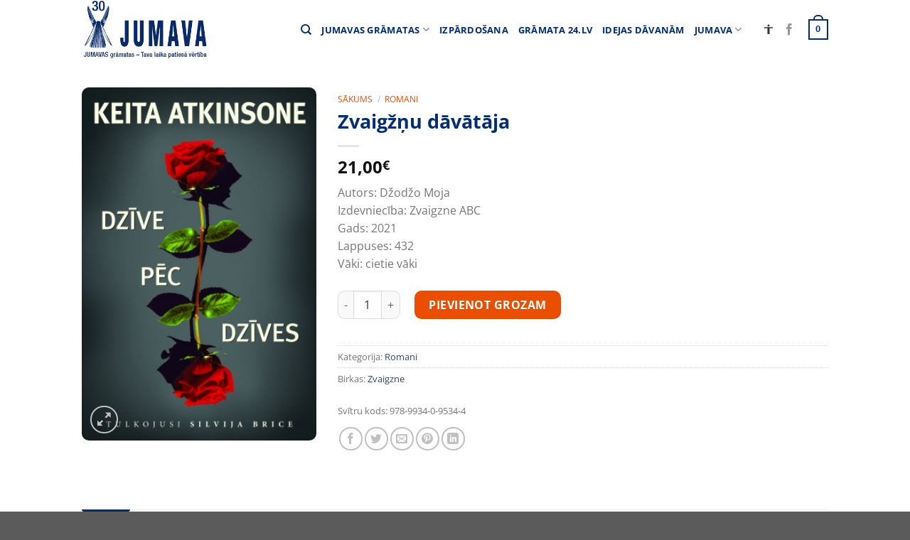

--- FILE ---
content_type: text/html; charset=UTF-8
request_url: https://jumava.lv/products/zvaigznu-davataja/
body_size: 36964
content:
<!DOCTYPE html>
<html lang="lv-LV" class="loading-site no-js">
<head>
	<meta charset="UTF-8" />
	<link rel="profile" href="https://gmpg.org/xfn/11" />
	<link rel="pingback" href="https://jumava.lv/xmlrpc.php" />

	<script>(function(html){html.className = html.className.replace(/\bno-js\b/,'js')})(document.documentElement);</script>
<meta name='robots' content='index, follow, max-image-preview:large, max-snippet:-1, max-video-preview:-1' />
<meta name="viewport" content="width=device-width, initial-scale=1" />
	<!-- This site is optimized with the Yoast SEO plugin v23.0 - https://yoast.com/wordpress/plugins/seo/ -->
	<title>Zvaigžņu dāvātāja - Jumava</title>
	<link rel="canonical" href="https://jumava.lv/products/zvaigznu-davataja/" />
	<meta property="og:locale" content="lv_LV" />
	<meta property="og:type" content="article" />
	<meta property="og:title" content="Zvaigžņu dāvātāja - Jumava" />
	<meta property="og:description" content="Aizkustinošs stāsts par draudzību, mīlestību un uzdrīkstēšanos&#8230; Izsmalcinātā un elegantā Alise ir pieņēmusi impulsīvu lēmumu un apprecējusies ar glīto amerikāni Benetu van Klīvu. Vēloties aizbēgt no garlaicīgās dzīves dzimtajā Anglijā, viņa pārceļas uz Ameriku. Tomēr dzīve Kentuki mazpilsētā nelīdzinās cerētajam, turklāt vēl nākas sadzīvot ar valdonīgo vīratēvu. Tāpēc, izskanot aicinājumam pievienoties Eleonoras Rūzveltas ceļojošajai bibliotēkai," />
	<meta property="og:url" content="https://jumava.lv/products/zvaigznu-davataja/" />
	<meta property="og:site_name" content="Jumava" />
	<meta property="article:publisher" content="https://www.facebook.com/www.gramata24.lv" />
	<meta property="article:modified_time" content="2022-11-28T12:32:38+00:00" />
	<meta property="og:image" content="https://jumava.lv/wp-content/uploads/2021/09/300x0_dzivepecdzives_978-9934-0-5235-4.jpg" />
	<meta property="og:image:width" content="300" />
	<meta property="og:image:height" content="452" />
	<meta property="og:image:type" content="image/jpeg" />
	<meta name="twitter:card" content="summary_large_image" />
	<meta name="twitter:site" content="@gramata24_lv" />
	<meta name="twitter:label1" content="Est. reading time" />
	<meta name="twitter:data1" content="3 minūtes" />
	<script type="application/ld+json" class="yoast-schema-graph">{"@context":"https://schema.org","@graph":[{"@type":"WebPage","@id":"https://jumava.lv/products/zvaigznu-davataja/","url":"https://jumava.lv/products/zvaigznu-davataja/","name":"Zvaigžņu dāvātāja - Jumava","isPartOf":{"@id":"https://jumava.lv/#website"},"primaryImageOfPage":{"@id":"https://jumava.lv/products/zvaigznu-davataja/#primaryimage"},"image":{"@id":"https://jumava.lv/products/zvaigznu-davataja/#primaryimage"},"thumbnailUrl":"https://jumava.lv/wp-content/uploads/2021/09/300x0_dzivepecdzives_978-9934-0-5235-4.jpg","datePublished":"2021-09-30T08:49:40+00:00","dateModified":"2022-11-28T12:32:38+00:00","breadcrumb":{"@id":"https://jumava.lv/products/zvaigznu-davataja/#breadcrumb"},"inLanguage":"lv-LV","potentialAction":[{"@type":"ReadAction","target":["https://jumava.lv/products/zvaigznu-davataja/"]}]},{"@type":"ImageObject","inLanguage":"lv-LV","@id":"https://jumava.lv/products/zvaigznu-davataja/#primaryimage","url":"https://jumava.lv/wp-content/uploads/2021/09/300x0_dzivepecdzives_978-9934-0-5235-4.jpg","contentUrl":"https://jumava.lv/wp-content/uploads/2021/09/300x0_dzivepecdzives_978-9934-0-5235-4.jpg","width":300,"height":452},{"@type":"BreadcrumbList","@id":"https://jumava.lv/products/zvaigznu-davataja/#breadcrumb","itemListElement":[{"@type":"ListItem","position":1,"name":"Home","item":"https://jumava.lv/"},{"@type":"ListItem","position":2,"name":"Veikals grāmata24.lv","item":"https://jumava.lv/veikals/"},{"@type":"ListItem","position":3,"name":"Zvaigžņu dāvātāja"}]},{"@type":"WebSite","@id":"https://jumava.lv/#website","url":"https://jumava.lv/","name":"Jumava","description":"Izdevniecība Jumava","potentialAction":[{"@type":"SearchAction","target":{"@type":"EntryPoint","urlTemplate":"https://jumava.lv/?s={search_term_string}"},"query-input":"required name=search_term_string"}],"inLanguage":"lv-LV"}]}</script>
	<!-- / Yoast SEO plugin. -->


<link rel='prefetch' href='https://jumava.lv/wp-content/themes/flatsome/assets/js/flatsome.js?ver=a0a7aee297766598a20e' />
<link rel='prefetch' href='https://jumava.lv/wp-content/themes/flatsome/assets/js/chunk.slider.js?ver=3.18.7' />
<link rel='prefetch' href='https://jumava.lv/wp-content/themes/flatsome/assets/js/chunk.popups.js?ver=3.18.7' />
<link rel='prefetch' href='https://jumava.lv/wp-content/themes/flatsome/assets/js/chunk.tooltips.js?ver=3.18.7' />
<link rel='prefetch' href='https://jumava.lv/wp-content/themes/flatsome/assets/js/woocommerce.js?ver=49415fe6a9266f32f1f2' />
<link rel="alternate" type="application/rss+xml" title="Jumava&raquo; Plūsma" href="https://jumava.lv/feed/" />
<link rel="alternate" type="application/rss+xml" title="Komentāru plūsma" href="https://jumava.lv/comments/feed/" />
<script type="text/javascript">
/* <![CDATA[ */
window._wpemojiSettings = {"baseUrl":"https:\/\/s.w.org\/images\/core\/emoji\/15.0.3\/72x72\/","ext":".png","svgUrl":"https:\/\/s.w.org\/images\/core\/emoji\/15.0.3\/svg\/","svgExt":".svg","source":{"concatemoji":"https:\/\/jumava.lv\/wp-includes\/js\/wp-emoji-release.min.js?ver=6.5.7"}};
/*! This file is auto-generated */
!function(i,n){var o,s,e;function c(e){try{var t={supportTests:e,timestamp:(new Date).valueOf()};sessionStorage.setItem(o,JSON.stringify(t))}catch(e){}}function p(e,t,n){e.clearRect(0,0,e.canvas.width,e.canvas.height),e.fillText(t,0,0);var t=new Uint32Array(e.getImageData(0,0,e.canvas.width,e.canvas.height).data),r=(e.clearRect(0,0,e.canvas.width,e.canvas.height),e.fillText(n,0,0),new Uint32Array(e.getImageData(0,0,e.canvas.width,e.canvas.height).data));return t.every(function(e,t){return e===r[t]})}function u(e,t,n){switch(t){case"flag":return n(e,"\ud83c\udff3\ufe0f\u200d\u26a7\ufe0f","\ud83c\udff3\ufe0f\u200b\u26a7\ufe0f")?!1:!n(e,"\ud83c\uddfa\ud83c\uddf3","\ud83c\uddfa\u200b\ud83c\uddf3")&&!n(e,"\ud83c\udff4\udb40\udc67\udb40\udc62\udb40\udc65\udb40\udc6e\udb40\udc67\udb40\udc7f","\ud83c\udff4\u200b\udb40\udc67\u200b\udb40\udc62\u200b\udb40\udc65\u200b\udb40\udc6e\u200b\udb40\udc67\u200b\udb40\udc7f");case"emoji":return!n(e,"\ud83d\udc26\u200d\u2b1b","\ud83d\udc26\u200b\u2b1b")}return!1}function f(e,t,n){var r="undefined"!=typeof WorkerGlobalScope&&self instanceof WorkerGlobalScope?new OffscreenCanvas(300,150):i.createElement("canvas"),a=r.getContext("2d",{willReadFrequently:!0}),o=(a.textBaseline="top",a.font="600 32px Arial",{});return e.forEach(function(e){o[e]=t(a,e,n)}),o}function t(e){var t=i.createElement("script");t.src=e,t.defer=!0,i.head.appendChild(t)}"undefined"!=typeof Promise&&(o="wpEmojiSettingsSupports",s=["flag","emoji"],n.supports={everything:!0,everythingExceptFlag:!0},e=new Promise(function(e){i.addEventListener("DOMContentLoaded",e,{once:!0})}),new Promise(function(t){var n=function(){try{var e=JSON.parse(sessionStorage.getItem(o));if("object"==typeof e&&"number"==typeof e.timestamp&&(new Date).valueOf()<e.timestamp+604800&&"object"==typeof e.supportTests)return e.supportTests}catch(e){}return null}();if(!n){if("undefined"!=typeof Worker&&"undefined"!=typeof OffscreenCanvas&&"undefined"!=typeof URL&&URL.createObjectURL&&"undefined"!=typeof Blob)try{var e="postMessage("+f.toString()+"("+[JSON.stringify(s),u.toString(),p.toString()].join(",")+"));",r=new Blob([e],{type:"text/javascript"}),a=new Worker(URL.createObjectURL(r),{name:"wpTestEmojiSupports"});return void(a.onmessage=function(e){c(n=e.data),a.terminate(),t(n)})}catch(e){}c(n=f(s,u,p))}t(n)}).then(function(e){for(var t in e)n.supports[t]=e[t],n.supports.everything=n.supports.everything&&n.supports[t],"flag"!==t&&(n.supports.everythingExceptFlag=n.supports.everythingExceptFlag&&n.supports[t]);n.supports.everythingExceptFlag=n.supports.everythingExceptFlag&&!n.supports.flag,n.DOMReady=!1,n.readyCallback=function(){n.DOMReady=!0}}).then(function(){return e}).then(function(){var e;n.supports.everything||(n.readyCallback(),(e=n.source||{}).concatemoji?t(e.concatemoji):e.wpemoji&&e.twemoji&&(t(e.twemoji),t(e.wpemoji)))}))}((window,document),window._wpemojiSettings);
/* ]]> */
</script>
<link rel='stylesheet' id='wc-paysera-blocks-integration-css-css' href='https://jumava.lv/wp-content/plugins/woo-payment-gateway-paysera/assets/build/style-index.css?ver=6.5.7' type='text/css' media='all' />
<link rel='stylesheet' id='paysera-shipping-block-frontend-css-css' href='https://jumava.lv/wp-content/plugins/woo-payment-gateway-paysera/assets/build/style-paysera-shipping-block-frontend.css?ver=6.5.7' type='text/css' media='all' />
<style id='wp-emoji-styles-inline-css' type='text/css'>

	img.wp-smiley, img.emoji {
		display: inline !important;
		border: none !important;
		box-shadow: none !important;
		height: 1em !important;
		width: 1em !important;
		margin: 0 0.07em !important;
		vertical-align: -0.1em !important;
		background: none !important;
		padding: 0 !important;
	}
</style>
<style id='wp-block-library-inline-css' type='text/css'>
:root{--wp-admin-theme-color:#007cba;--wp-admin-theme-color--rgb:0,124,186;--wp-admin-theme-color-darker-10:#006ba1;--wp-admin-theme-color-darker-10--rgb:0,107,161;--wp-admin-theme-color-darker-20:#005a87;--wp-admin-theme-color-darker-20--rgb:0,90,135;--wp-admin-border-width-focus:2px;--wp-block-synced-color:#7a00df;--wp-block-synced-color--rgb:122,0,223;--wp-bound-block-color:#9747ff}@media (min-resolution:192dpi){:root{--wp-admin-border-width-focus:1.5px}}.wp-element-button{cursor:pointer}:root{--wp--preset--font-size--normal:16px;--wp--preset--font-size--huge:42px}:root .has-very-light-gray-background-color{background-color:#eee}:root .has-very-dark-gray-background-color{background-color:#313131}:root .has-very-light-gray-color{color:#eee}:root .has-very-dark-gray-color{color:#313131}:root .has-vivid-green-cyan-to-vivid-cyan-blue-gradient-background{background:linear-gradient(135deg,#00d084,#0693e3)}:root .has-purple-crush-gradient-background{background:linear-gradient(135deg,#34e2e4,#4721fb 50%,#ab1dfe)}:root .has-hazy-dawn-gradient-background{background:linear-gradient(135deg,#faaca8,#dad0ec)}:root .has-subdued-olive-gradient-background{background:linear-gradient(135deg,#fafae1,#67a671)}:root .has-atomic-cream-gradient-background{background:linear-gradient(135deg,#fdd79a,#004a59)}:root .has-nightshade-gradient-background{background:linear-gradient(135deg,#330968,#31cdcf)}:root .has-midnight-gradient-background{background:linear-gradient(135deg,#020381,#2874fc)}.has-regular-font-size{font-size:1em}.has-larger-font-size{font-size:2.625em}.has-normal-font-size{font-size:var(--wp--preset--font-size--normal)}.has-huge-font-size{font-size:var(--wp--preset--font-size--huge)}.has-text-align-center{text-align:center}.has-text-align-left{text-align:left}.has-text-align-right{text-align:right}#end-resizable-editor-section{display:none}.aligncenter{clear:both}.items-justified-left{justify-content:flex-start}.items-justified-center{justify-content:center}.items-justified-right{justify-content:flex-end}.items-justified-space-between{justify-content:space-between}.screen-reader-text{border:0;clip:rect(1px,1px,1px,1px);-webkit-clip-path:inset(50%);clip-path:inset(50%);height:1px;margin:-1px;overflow:hidden;padding:0;position:absolute;width:1px;word-wrap:normal!important}.screen-reader-text:focus{background-color:#ddd;clip:auto!important;-webkit-clip-path:none;clip-path:none;color:#444;display:block;font-size:1em;height:auto;left:5px;line-height:normal;padding:15px 23px 14px;text-decoration:none;top:5px;width:auto;z-index:100000}html :where(.has-border-color){border-style:solid}html :where([style*=border-top-color]){border-top-style:solid}html :where([style*=border-right-color]){border-right-style:solid}html :where([style*=border-bottom-color]){border-bottom-style:solid}html :where([style*=border-left-color]){border-left-style:solid}html :where([style*=border-width]){border-style:solid}html :where([style*=border-top-width]){border-top-style:solid}html :where([style*=border-right-width]){border-right-style:solid}html :where([style*=border-bottom-width]){border-bottom-style:solid}html :where([style*=border-left-width]){border-left-style:solid}html :where(img[class*=wp-image-]){height:auto;max-width:100%}:where(figure){margin:0 0 1em}html :where(.is-position-sticky){--wp-admin--admin-bar--position-offset:var(--wp-admin--admin-bar--height,0px)}@media screen and (max-width:600px){html :where(.is-position-sticky){--wp-admin--admin-bar--position-offset:0px}}
</style>
<link rel='stylesheet' id='photoswipe-css' href='https://jumava.lv/wp-content/plugins/woocommerce/assets/css/photoswipe/photoswipe.min.css?ver=9.0.3' type='text/css' media='all' />
<link rel='stylesheet' id='photoswipe-default-skin-css' href='https://jumava.lv/wp-content/plugins/woocommerce/assets/css/photoswipe/default-skin/default-skin.min.css?ver=9.0.3' type='text/css' media='all' />
<style id='woocommerce-inline-inline-css' type='text/css'>
.woocommerce form .form-row .required { visibility: visible; }
</style>
<link rel='stylesheet' id='paysera-select-2-css-css' href='https://jumava.lv/wp-content/plugins/woo-payment-gateway-paysera/assets/css/select2.min.css?ver=6.5.7' type='text/css' media='all' />
<link rel='stylesheet' id='awcfe-frontend-css' href='https://jumava.lv/wp-content/plugins/checkout-field-editor-and-manager-for-woocommerce/assets/css/frontend.css?ver=2.2.22' type='text/css' media='all' />
<link rel='stylesheet' id='flatsome-main-css' href='https://jumava.lv/wp-content/themes/flatsome/assets/css/flatsome.css?ver=3.18.7' type='text/css' media='all' />
<style id='flatsome-main-inline-css' type='text/css'>
@font-face {
				font-family: "fl-icons";
				font-display: block;
				src: url(https://jumava.lv/wp-content/themes/flatsome/assets/css/icons/fl-icons.eot?v=3.18.7);
				src:
					url(https://jumava.lv/wp-content/themes/flatsome/assets/css/icons/fl-icons.eot#iefix?v=3.18.7) format("embedded-opentype"),
					url(https://jumava.lv/wp-content/themes/flatsome/assets/css/icons/fl-icons.woff2?v=3.18.7) format("woff2"),
					url(https://jumava.lv/wp-content/themes/flatsome/assets/css/icons/fl-icons.ttf?v=3.18.7) format("truetype"),
					url(https://jumava.lv/wp-content/themes/flatsome/assets/css/icons/fl-icons.woff?v=3.18.7) format("woff"),
					url(https://jumava.lv/wp-content/themes/flatsome/assets/css/icons/fl-icons.svg?v=3.18.7#fl-icons) format("svg");
			}
</style>
<link rel='stylesheet' id='flatsome-shop-css' href='https://jumava.lv/wp-content/themes/flatsome/assets/css/flatsome-shop.css?ver=3.18.7' type='text/css' media='all' />
<link rel='stylesheet' id='flatsome-style-css' href='https://jumava.lv/wp-content/themes/flatsome-child/style.css?ver=3.0' type='text/css' media='all' />
<link rel='stylesheet' id='cart-tab-styles-css' href='https://jumava.lv/wp-content/plugins/woocommerce-cart-tab/includes/../assets/css/style.css?ver=1.1.1' type='text/css' media='all' />
<style id='cart-tab-styles-inline-css' type='text/css'>

			.woocommerce-cart-tab-container {
				background-color: #f8f8f8;
			}

			.woocommerce-cart-tab,
			.woocommerce-cart-tab-container .widget_shopping_cart .widgettitle,
			.woocommerce-cart-tab-container .widget_shopping_cart .buttons {
				background-color: #ffffff;
			}

			.woocommerce-cart-tab,
			.woocommerce-cart-tab:hover {
				color: #ffffff;
			}

			.woocommerce-cart-tab__contents {
				background-color: #333333;
			}

			.woocommerce-cart-tab__icon-bag {
				fill: #333333;
			}
</style>
<script type="text/javascript" src="https://jumava.lv/wp-content/plugins/woocommerce/assets/js/photoswipe/photoswipe.min.js?ver=4.1.1-wc.9.0.3" id="photoswipe-js" defer="defer" data-wp-strategy="defer"></script>
<script type="text/javascript" src="https://jumava.lv/wp-content/plugins/woocommerce/assets/js/photoswipe/photoswipe-ui-default.min.js?ver=4.1.1-wc.9.0.3" id="photoswipe-ui-default-js" defer="defer" data-wp-strategy="defer"></script>
<script type="text/javascript" src="https://jumava.lv/wp-includes/js/jquery/jquery.min.js?ver=3.7.1" id="jquery-core-js"></script>
<script type="text/javascript" src="https://jumava.lv/wp-includes/js/jquery/jquery-migrate.min.js?ver=3.4.1" id="jquery-migrate-js"></script>
<script type="text/javascript" id="wc-single-product-js-extra">
/* <![CDATA[ */
var wc_single_product_params = {"i18n_required_rating_text":"L\u016bdzu, izv\u0113lieties v\u0113rt\u0113jumu","review_rating_required":"yes","flexslider":{"rtl":false,"animation":"slide","smoothHeight":true,"directionNav":false,"controlNav":"thumbnails","slideshow":false,"animationSpeed":500,"animationLoop":false,"allowOneSlide":false},"zoom_enabled":"","zoom_options":[],"photoswipe_enabled":"1","photoswipe_options":{"shareEl":false,"closeOnScroll":false,"history":false,"hideAnimationDuration":0,"showAnimationDuration":0},"flexslider_enabled":""};
/* ]]> */
</script>
<script type="text/javascript" src="https://jumava.lv/wp-content/plugins/woocommerce/assets/js/frontend/single-product.min.js?ver=9.0.3" id="wc-single-product-js" defer="defer" data-wp-strategy="defer"></script>
<script type="text/javascript" src="https://jumava.lv/wp-content/plugins/woocommerce/assets/js/jquery-blockui/jquery.blockUI.min.js?ver=2.7.0-wc.9.0.3" id="jquery-blockui-js" data-wp-strategy="defer"></script>
<script type="text/javascript" src="https://jumava.lv/wp-content/plugins/woocommerce/assets/js/js-cookie/js.cookie.min.js?ver=2.1.4-wc.9.0.3" id="js-cookie-js" data-wp-strategy="defer"></script>
<script type="text/javascript" src="https://jumava.lv/wp-content/plugins/woo-payment-gateway-paysera/assets/js/select2.min.js?ver=6.5.7" id="paysera-select-2-js-js"></script>
<script type="text/javascript" src="https://jumava.lv/wp-content/plugins/woo-payment-gateway-paysera/assets/js/delivery/frontend.js?ver=6.5.7" id="paysera-delivery-frontend-js-js"></script>
<script type="text/javascript" src="https://jumava.lv/wp-content/plugins/woocommerce-cart-tab/includes/../assets/js/cart-tab.min.js?ver=1.1.1" id="cart-tab-script-js"></script>
<link rel="https://api.w.org/" href="https://jumava.lv/wp-json/" /><link rel="alternate" type="application/json" href="https://jumava.lv/wp-json/wp/v2/product/105693" /><link rel="EditURI" type="application/rsd+xml" title="RSD" href="https://jumava.lv/xmlrpc.php?rsd" />
<meta name="generator" content="WordPress 6.5.7" />
<meta name="generator" content="WooCommerce 9.0.3" />
<link rel='shortlink' href='https://jumava.lv/?p=105693' />
<link rel="alternate" type="application/json+oembed" href="https://jumava.lv/wp-json/oembed/1.0/embed?url=https%3A%2F%2Fjumava.lv%2Fproducts%2Fzvaigznu-davataja%2F" />
<link rel="alternate" type="text/xml+oembed" href="https://jumava.lv/wp-json/oembed/1.0/embed?url=https%3A%2F%2Fjumava.lv%2Fproducts%2Fzvaigznu-davataja%2F&#038;format=xml" />
<style>.bg{opacity: 0; transition: opacity 1s; -webkit-transition: opacity 1s;} .bg-loaded{opacity: 1;}</style><meta name="verify-paysera" content="868a339b747f146e76bcea0ba216af02">

<!-- Google Consent Mode Initialization -->
<script>
  window.dataLayer = window.dataLayer || [];
  function gtag() { dataLayer.push(arguments); }

  gtag('consent', 'default', {
    'ad_storage': 'denied',
    'analytics_storage': 'denied',
    'functionality_storage': 'denied',
    'security_storage': 'granted'
  });
</script>

<!-- CookieYes Free CMP -->
<script id="cookieyes" type="text/javascript" src="https://cdn-cookieyes.com/client_data/d0737db35e9691b4045b536e/script.js"></script>

<!-- Google Analytics 4 Tag -->
<script async src="https://www.googletagmanager.com/gtag/js?id=UA-52834138-1"></script>
<script>
  gtag('js', new Date());
  gtag('config', 'UA-52834138-1');
</script>

<!-- Consent Update Functions -->
<script>
  function acceptCookies() {
    gtag('consent', 'update', {
      'ad_storage': 'granted',
      'analytics_storage': 'granted',
      'functionality_storage': 'granted'
    });
  }

  function rejectCookies() {
    gtag('consent', 'update', {
      'ad_storage': 'denied',
      'analytics_storage': 'denied',
      'functionality_storage': 'denied'
    });
  }
</script>

<!-- Example Consent Banner (Optional if CMP Handles It) -->
<div id="consent-banner" style="position:fixed;bottom:0;width:100%;background:#f0f0f0;padding:10px;text-align:center;">
  <p>We use cookies to improve your experience. <button onclick="acceptCookies(); document.getElementById('consent-banner').style.display='none';">Accept</button> <button onclick="rejectCookies(); document.getElementById('consent-banner').style.display='none';">Reject</button></p>
</div>







<!-- Global site tag (gtag.js) - Google Analytics -->
<script async src="https://www.googletagmanager.com/gtag/js?id=UA-52834138-1"></script>
<script>
  window.dataLayer = window.dataLayer || [];
  function gtag(){dataLayer.push(arguments);}
  gtag('js', new Date());

  gtag('config', 'UA-52834138-1');
</script>

	<noscript><style>.woocommerce-product-gallery{ opacity: 1 !important; }</style></noscript>
	<style id="custom-css" type="text/css">:root {--primary-color: #042e6f;--fs-color-primary: #042e6f;--fs-color-secondary: #ea4e01;--fs-color-success: #2ecc40;--fs-color-alert: #ff4136;--fs-experimental-link-color: #334862;--fs-experimental-link-color-hover: #111;}.tooltipster-base {--tooltip-color: #fff;--tooltip-bg-color: #000;}.off-canvas-right .mfp-content, .off-canvas-left .mfp-content {--drawer-width: 300px;}.off-canvas .mfp-content.off-canvas-cart {--drawer-width: 360px;}.header-main{height: 83px}#logo img{max-height: 83px}#logo{width:176px;}.header-bottom{min-height: 10px}.header-top{min-height: 100px}.transparent .header-main{height: 265px}.transparent #logo img{max-height: 265px}.has-transparent + .page-title:first-of-type,.has-transparent + #main > .page-title,.has-transparent + #main > div > .page-title,.has-transparent + #main .page-header-wrapper:first-of-type .page-title{padding-top: 265px;}.header.show-on-scroll,.stuck .header-main{height:70px!important}.stuck #logo img{max-height: 70px!important}.header-bg-color {background-color: rgba(255,255,255,0.9)}.header-bottom {background-color: #f1f1f1}.header-main .nav > li > a{line-height: 16px }@media (max-width: 549px) {.header-main{height: 70px}#logo img{max-height: 70px}}.header-top{background-color:rgba(160,160,160,0)!important;}body{font-size: 100%;}@media screen and (max-width: 549px){body{font-size: 100%;}}body{font-family: "Open Sans", sans-serif;}body {font-weight: 400;font-style: normal;}.nav > li > a {font-family: "Open Sans", sans-serif;}.mobile-sidebar-levels-2 .nav > li > ul > li > a {font-family: "Open Sans", sans-serif;}.nav > li > a,.mobile-sidebar-levels-2 .nav > li > ul > li > a {font-weight: 700;font-style: normal;}h1,h2,h3,h4,h5,h6,.heading-font, .off-canvas-center .nav-sidebar.nav-vertical > li > a{font-family: "Open Sans", sans-serif;}h1,h2,h3,h4,h5,h6,.heading-font,.banner h1,.banner h2 {font-weight: 700;font-style: normal;}.alt-font{font-family: "Open Sans", sans-serif;}.alt-font {font-weight: 400!important;font-style: normal!important;}.header:not(.transparent) .header-nav-main.nav > li > a {color: #042e6f;}.header:not(.transparent) .header-nav-main.nav > li > a:hover,.header:not(.transparent) .header-nav-main.nav > li.active > a,.header:not(.transparent) .header-nav-main.nav > li.current > a,.header:not(.transparent) .header-nav-main.nav > li > a.active,.header:not(.transparent) .header-nav-main.nav > li > a.current{color: #ea4e01;}.header-nav-main.nav-line-bottom > li > a:before,.header-nav-main.nav-line-grow > li > a:before,.header-nav-main.nav-line > li > a:before,.header-nav-main.nav-box > li > a:hover,.header-nav-main.nav-box > li.active > a,.header-nav-main.nav-pills > li > a:hover,.header-nav-main.nav-pills > li.active > a{color:#FFF!important;background-color: #ea4e01;}input[type='submit'], input[type="button"], button:not(.icon), .button:not(.icon){border-radius: 10px!important}.shop-page-title.featured-title .title-bg{ background-image: url(https://jumava.lv/wp-content/uploads/2021/09/300x0_dzivepecdzives_978-9934-0-5235-4.jpg)!important;}@media screen and (min-width: 550px){.products .box-vertical .box-image{min-width: 247px!important;width: 247px!important;}}.nav-vertical-fly-out > li + li {border-top-width: 1px; border-top-style: solid;}.label-new.menu-item > a:after{content:"New";}.label-hot.menu-item > a:after{content:"Hot";}.label-sale.menu-item > a:after{content:"Sale";}.label-popular.menu-item > a:after{content:"Popular";}</style>		<style type="text/css" id="wp-custom-css">
			.accessibility-icon {
  transition: fill 0.3s ease;
  fill: currentColor;
}

/* Kontrasta režīmi */
body.contrast-black-white .accessibility-icon {
  color: #fff;
}

body.contrast-yellow-black .accessibility-icon {
  color: #000;
}

body.contrast-black-yellow .accessibility-icon {
  color: #ffeb3b;
}

/* Noklusētā krāsa */
body:not(.contrast-black-white):not(.contrast-yellow-black):not(.contrast-black-yellow) .accessibility-icon {
  color: #333;
}

/* Melns fons, balts teksts */
body.contrast-black-white,
body.contrast-black-white * {
  background-color: #000 !important;
  color: #fff !important;
  border-color: #fff !important;
}
body.contrast-black-white a,
body.contrast-black-white .nav > li > a,
body.contrast-black-white .nav-line > li > a:before,
body.contrast-black-white .has-border,
body.contrast-black-white .cart-icon strong,
body.contrast-black-white .cart-icon strong:after,
body.contrast-black-white label {
  color: #fff !important;
  border-color: #fff !important;
}

/* Dzeltens fons, melns teksts */
body.contrast-yellow-black,
body.contrast-yellow-black * {
  background-color: #ffeb3b !important;
  color: #000 !important;
  border-color: #000 !important;
}
body.contrast-yellow-black a,
body.contrast-yellow-black .nav > li > a,
body.contrast-yellow-black .nav-line > li > a:before,
body.contrast-yellow-black .has-border,
body.contrast-yellow-black .cart-icon strong,
body.contrast-yellow-black .cart-icon strong:after,
body.contrast-yellow-black label {
  color: #000 !important;
  border-color: #000 !important;
}

/* Melns fons, dzeltens teksts */
body.contrast-black-yellow,
body.contrast-black-yellow * {
  background-color: #000 !important;
  color: #ffeb3b !important;
  border-color: #ffeb3b !important;
}
body.contrast-black-yellow a,
body.contrast-black-yellow .nav > li > a,
body.contrast-black-yellow .nav-line > li > a:before,
body.contrast-black-yellow .has-border,
body.contrast-black-yellow .cart-icon strong,
body.contrast-black-yellow .cart-icon strong:after,
body.contrast-black-yellow label {
  color: #ffeb3b !important;
  border-color: #ffeb3b !important;
}
/* Melns fons, balts teksts */
body.contrast-black-white,
body.contrast-black-white .site,
body.contrast-black-white .page-wrapper,
body.contrast-black-white header,
body.contrast-black-white footer,
body.contrast-black-white .header-wrapper,
body.contrast-black-white .footer-wrapper,
body.contrast-black-white .main,
body.contrast-black-white .container,
body.contrast-black-white .product,
body.contrast-black-white .woocommerce,
body.contrast-black-white .content-area,
body.contrast-black-white .entry-content,
body.contrast-black-white html,
body.contrast-black-white body,
body.contrast-black-white .row,
body.contrast-black-white .col,
body.contrast-black-white .site-content,
body.contrast-black-white .site-main,
body.contrast-black-white .page,
body.contrast-black-white .page-template,
body.contrast-black-white .elementor,
body.contrast-black-white .elementor-section,
body.contrast-black-white .elementor-container,
body.contrast-black-white .elementor-widget-wrap,
body.contrast-black-white .elementor-widget,
body.contrast-black-white .elementor-element,
body.contrast-black-white .ux-container,
body.contrast-black-white h1,
body.contrast-black-white .single_add_to_cart_button,
body.contrast-black-white .cart-icon strong,
body.contrast-black-white .woocommerce-Price-amount.amount,
body.contrast-black-white .absolute-footer,
body.contrast-black-white .footer-1,
body.contrast-black-white #wrapper,
body.contrast-black-white .box-text.text-center,
body.contrast-black-white .section-title-main,
body.contrast-black-white .prettyprint.lang-html.prettyprinted,
body.contrast-black-white .cart-popup-inner.inner-padding.cart-popup-inner--sticky,
body.contrast-black-white .woocommerce-mini-cart__buttons.buttons,
body.contrast-black-white .wc-proceed-to-checkout,
body.contrast-black-white .widget-title,
body.contrast-black-white .shipping__list_item,
body.contrast-black-white .button.primary.mt-0.pull-left.small,
body.contrast-black-white #main,
body.contrast-black-white .header-main,
body.contrast-black-white .badge-container.absolute.left.top.z-1,
body.contrast-black-white .quick-view.quick-view-added,
body.contrast-black-white .woocommerce-ordering,
body.contrast-black-white .page-number.current,
body.contrast-black-white .title-overlay,
body.contrast-black-white .woocommerce-cart-tab,
body.contrast-black-white .badge-container,
body.contrast-black-white .out-of-stock-label,
body.contrast-black-white .button.wc-forward,
body.contrast-black-white .button.checkout.wc-forward,
body.contrast-black-white .woocommerce-cart-tab-container .widget_shopping_cart .widgettitle,
body.contrast-black-white .woocommerce-cart-tab-container .widget_shopping_cart .buttons,
body.contrast-black-white .nav-dropdown,
body.contrast-black-white .slider-nav-reveal .flickity-prev-next-button,
body.contrast-black-white .slider-nav-reveal .flickity-prev-next-button:hover,
body.contrast-black-white .cart-popup-inner--sticky .ux-mini-cart-footer,
body.contrast-black-white .quantity .button.minus,
body.contrast-black-white .quantity .button.plus,
body.contrast-black-white .quantity input[type=number],
body.contrast-black-white input[type=text],
body.contrast-black-white .button,
body.contrast-black-white .select2-container .select2-selection,
body.contrast-black-white .select2-selection__arrow,
body.contrast-black-white .input-text,
body.contrast-black-white textarea,
body.contrast-black-white form.checkout h3,
body.contrast-black-white .shop_table .cart_item td,
body.contrast-black-white tr.shipping input:checked+label,
body.contrast-black-white .woocommerce-terms-and-conditions-checkbox-text {
  background-color: #000 !important;
  color: #fff !important;
}
body.contrast-black-white a,
body.contrast-black-white .nav > li > a,
body.contrast-black-white .nav-line > li > a:before {
  color: #fff !important;
}

/* Dzeltens fons, melns teksts */
body.contrast-yellow-black,
body.contrast-yellow-black .site,
body.contrast-yellow-black .page-wrapper,
body.contrast-yellow-black header,
body.contrast-yellow-black footer,
body.contrast-yellow-black .header-wrapper,
body.contrast-yellow-black .footer-wrapper,
body.contrast-yellow-black .main,
body.contrast-yellow-black .container,
body.contrast-yellow-black .product,
body.contrast-yellow-black .woocommerce,
body.contrast-yellow-black .content-area,
body.contrast-yellow-black .entry-content,
body.contrast-yellow-black html,
body.contrast-yellow-black body,
body.contrast-yellow-black .row,
body.contrast-yellow-black .col,
body.contrast-yellow-black .site-content,
body.contrast-yellow-black .site-main,
body.contrast-yellow-black .page,
body.contrast-yellow-black .page-template,
body.contrast-yellow-black .elementor,
body.contrast-yellow-black .elementor-section,
body.contrast-yellow-black .elementor-container,
body.contrast-yellow-black .elementor-widget-wrap,
body.contrast-yellow-black .elementor-widget,
body.contrast-yellow-black .elementor-element,
body.contrast-yellow-black .ux-container,
body.contrast-yellow-black h1,
body.contrast-yellow-black .single_add_to_cart_button,
body.contrast-yellow-black .cart-icon strong,
body.contrast-yellow-black .woocommerce-Price-amount.amount,
body.contrast-yellow-black .absolute-footer,
body.contrast-yellow-black .footer-1,
body.contrast-yellow-black #wrapper,
body.contrast-yellow-black .box-text.text-center,
body.contrast-yellow-black .section-title-main,
body.contrast-yellow-black .prettyprint.lang-html.prettyprinted,
body.contrast-yellow-black .cart-popup-inner.inner-padding.cart-popup-inner--sticky,
body.contrast-yellow-black .woocommerce-mini-cart__buttons.buttons,
body.contrast-yellow-black .wc-proceed-to-checkout,
body.contrast-yellow-black .widget-title,
body.contrast-yellow-black .shipping__list_item,
body.contrast-yellow-black .button.primary.mt-0.pull-left.small,
body.contrast-yellow-black #main,
body.contrast-yellow-black .header-main,
body.contrast-yellow-black .badge-container.absolute.left.top.z-1,
body.contrast-yellow-black .quick-view.quick-view-added,
body.contrast-yellow-black .woocommerce-ordering,
body.contrast-yellow-black .page-number.current,
body.contrast-yellow-black .title-overlay,
body.contrast-yellow-black .woocommerce-cart-tab,
body.contrast-yellow-black .badge-container,
body.contrast-yellow-black .out-of-stock-label,
body.contrast-yellow-black .button.wc-forward,
body.contrast-yellow-black .button.checkout.wc-forward,
body.contrast-yellow-black .woocommerce-cart-tab-container .widget_shopping_cart .widgettitle,
body.contrast-yellow-black .woocommerce-cart-tab-container .widget_shopping_cart .buttons,
body.contrast-yellow-black .nav-dropdown,
body.contrast-yellow-black .slider-nav-reveal .flickity-prev-next-button,
body.contrast-yellow-black .slider-nav-reveal .flickity-prev-next-button:hover,
body.contrast-yellow-black .cart-popup-inner--sticky .ux-mini-cart-footer,
body.contrast-yellow-black .quantity .button.minus,
body.contrast-yellow-black .quantity .button.plus,
body.contrast-yellow-black .quantity input[type=number],
body.contrast-yellow-black input[type=text],
body.contrast-yellow-black .button,
body.contrast-yellow-black .select2-container .select2-selection,
body.contrast-yellow-black .select2-selection__arrow,
body.contrast-yellow-black .input-text,
body.contrast-yellow-black textarea,
body.contrast-yellow-black form.checkout h3,
body.contrast-yellow-black .shop_table .cart_item td,
body.contrast-yellow-black tr.shipping input:checked+label,
body.contrast-yellow-black .woocommerce-terms-and-conditions-checkbox-text {
  background-color: #ffeb3b !important;
  color: #000 !important;
}
body.contrast-yellow-black a,
body.contrast-yellow-black .nav > li > a,
body.contrast-yellow-black .nav-line > li > a:before {
  color: #000 !important;
}

/* Melns fons, dzeltens teksts */
body.contrast-black-yellow,
body.contrast-black-yellow .site,
body.contrast-black-yellow .page-wrapper,
body.contrast-black-yellow header,
body.contrast-black-yellow footer,
body.contrast-black-yellow .header-wrapper,
body.contrast-black-yellow .footer-wrapper,
body.contrast-black-yellow .main,
body.contrast-black-yellow .container,
body.contrast-black-yellow .product,
body.contrast-black-yellow .woocommerce,
body.contrast-black-yellow .content-area,
body.contrast-black-yellow .entry-content,
body.contrast-black-yellow html,
body.contrast-black-yellow body,
body.contrast-black-yellow .row,
body.contrast-black-yellow .col,
body.contrast-black-yellow .site-content,
body.contrast-black-yellow .site-main,
body.contrast-black-yellow .page,
body.contrast-black-yellow .page-template,
body.contrast-black-yellow .elementor,
body.contrast-black-yellow .elementor-section,
body.contrast-black-yellow .elementor-container,
body.contrast-black-yellow .elementor-widget-wrap,
body.contrast-black-yellow .elementor-widget,
body.contrast-black-yellow .elementor-element,
body.contrast-black-yellow .ux-container,
body.contrast-black-yellow h1,
body.contrast-black-yellow .single_add_to_cart_button,
body.contrast-black-yellow .cart-icon strong,
body.contrast-black-yellow .woocommerce-Price-amount.amount,
body.contrast-black-yellow .absolute-footer,
body.contrast-black-yellow .footer-1,
body.contrast-black-yellow #wrapper,
body.contrast-black-yellow .box-text.text-center,
body.contrast-black-yellow .section-title-main,
body.contrast-black-yellow .prettyprint.lang-html.prettyprinted,
body.contrast-black-yellow .cart-popup-inner.inner-padding.cart-popup-inner--sticky,
body.contrast-black-yellow .woocommerce-mini-cart__buttons.buttons,
body.contrast-black-yellow .wc-proceed-to-checkout,
body.contrast-black-yellow .widget-title,
body.contrast-black-yellow .shipping__list_item,
body.contrast-black-yellow .button.primary.mt-0.pull-left.small,
body.contrast-black-yellow #main,
body.contrast-black-yellow .header-main,
body.contrast-black-yellow .badge-container.absolute.left.top.z-1,
body.contrast-black-yellow .quick-view.quick-view-added,
body.contrast-black-yellow .woocommerce-ordering,
body.contrast-black-yellow .page-number.current,
body.contrast-black-yellow .title-overlay,
body.contrast-black-yellow .woocommerce-cart-tab,
body.contrast-black-yellow .badge-container,
body.contrast-black-yellow .out-of-stock-label,
body.contrast-black-yellow .button.wc-forward,
body.contrast-black-yellow .button.checkout.wc-forward,
body.contrast-black-yellow .woocommerce-cart-tab-container .widget_shopping_cart .widgettitle,
body.contrast-black-yellow .woocommerce-cart-tab-container .widget_shopping_cart .buttons,
body.contrast-black-yellow .nav-dropdown,
body.contrast-black-yellow .slider-nav-reveal .flickity-prev-next-button,
body.contrast-black-yellow .slider-nav-reveal .flickity-prev-next-button:hover,
body.contrast-black-yellow .cart-popup-inner--sticky .ux-mini-cart-footer,
body.contrast-black-yellow .quantity .button.minus,
body.contrast-black-yellow .quantity .button.plus,
body.contrast-black-yellow .quantity input[type=number],
body.contrast-black-yellow input[type=text],
body.contrast-black-yellow .button,
body.contrast-black-yellow .select2-container .select2-selection,
body.contrast-black-yellow .select2-selection__arrow,
body.contrast-black-yellow .input-text,
body.contrast-black-yellow textarea,
body.contrast-black-yellow form.checkout h3,
body.contrast-black-yellow .shop_table .cart_item td,
body.contrast-black-yellow tr.shipping input:checked+label,
body.contrast-black-yellow .woocommerce-terms-and-conditions-checkbox-text {
  background-color: #000 !important;
  color: #ffeb3b !important;
}
body.contrast-black-yellow a,
body.contrast-black-yellow .nav > li > a,
body.contrast-black-yellow .nav-line > li > a:before {
  color: #ffeb3b !important;
}

/* Nodrošina, ka pogas font-size nemainās ar saturu */
.content-area,
.entry-content,
.page-wrapper {
  line-height: 1.6;
}

.accessibility-dropdown {
  position: relative;
  display: inline-block;
}

.accessibility-toggle {
  background: none;
  border: none;
  font-size: 16px;
  cursor: pointer;
	margin:0px;
	padding:0px;
}

.accessibility-panel {
  display: none;
  position: absolute;
  top: 35px;
  right: 0;
  background-color: white;
  border: 1px solid #ddd;
  padding: 10px;
  z-index: 9999;
  width: 180px;
  font-size: 14px;
}

.accessibility-dropdown:hover .accessibility-panel {
  display: block;
}

.orange a{color:#ea4e01!important}

.box-image img{
	border-radius:10px;
	border:1px solid #ccc;
}

.box-push .box-text{
	border-radius:10px
}

.woocommerce-cart-tab{
	display:none;
}

.header-top {
    min-height: 4px;
}

.badge-circle .badge-inner {
    border-radius: 10px;
    padding: 10px;
}

.product-thumbnails img, .product-gallery-slider img {
    width: 100%;
    border-radius: 10px!important;
}

mark {
    background-color: #ff691f;
    color: #fff;
    padding: 3px;
}

#woocommerce_product_categories-3  {
	font-size:13px;
}

.product-lightbox {
	border-radius: 10px;
}

.lightbox-content {
    padding: 20px;
}

.product_title {
	 color: #042e6f;
}

.product-info .breadcrumbs {
    font-size: .75em;
    margin: 0 0 .5em;
}

.breadcrumbs a {
    color: rgb(234, 78, 1);
    font-weight: normal;
}

.breadcrumbs {font-size: .75em;}

.widget>ul>li ul {
	border-left: 1px solid #042e6f;
}

.widget .current-cat>a {
    color: #ea4e01;
    font-weight: bolder;
}

.payment-icons{
	display:none;
}

.success-color, .success.is-link, .success.is-outline {
    color: #2ecc40;
    background: #2ecc4014;
    padding: 20px;
    border-radius: 10px;
}

.scroll-to-bullets a, .featured-title, .label-new.menu-item > a:after, .nav-pagination > li > .current, .nav-pagination > li > span:hover, .nav-pagination > li > a:hover, .has-hover:hover .badge-outline .badge-inner, button[type="submit"], .button.wc-forward:not(.checkout):not(.checkout-button), .button.submit-button, .button.primary:not(.is-outline), .featured-table .title, .is-outline:hover, .has-icon:hover .icon-label, .nav-dropdown-bold .nav-column li > a:hover, .nav-dropdown.nav-dropdown-bold > li > a:hover, .nav-dropdown-bold.dark .nav-column li > a:hover, .nav-dropdown.nav-dropdown-bold.dark > li > a:hover, .is-outline:hover, .tagcloud a:hover, .grid-tools a, input[type='submit']:not(.is-form), .box-badge:hover .box-text, input.button.alt, .nav-box > li > a:hover, .nav-box > li.active > a, .nav-pills > li.active > a, .current-dropdown .cart-icon strong, .cart-icon:hover strong, .nav-line-bottom > li > a:before, .nav-line-grow > li > a:before, .nav-line > li > a:before, .banner, .header-top, .slider-nav-circle .flickity-prev-next-button:hover svg, .slider-nav-circle .flickity-prev-next-button:hover .arrow, .primary.is-outline:hover, .button.primary:not(.is-outline), input[type='submit'].primary, input[type='submit'].primary, input[type='reset'].button, input[type='button'].primary, .badge-inner {
    background-color: #042e6f;
    border-bottom-left-radius: 10px;
    border-bottom-right-radius: 10px;
}

}
.normal-title {
	background-color: #ea4e01!important;
}

.title-overlay {
    background-color: #ea4e01;
}







		</style>
		<style id="kirki-inline-styles">/* cyrillic-ext */
@font-face {
  font-family: 'Open Sans';
  font-style: normal;
  font-weight: 400;
  font-stretch: 100%;
  font-display: swap;
  src: url(https://jumava.lv/wp-content/fonts/open-sans/memvYaGs126MiZpBA-UvWbX2vVnXBbObj2OVTSKmu1aB.woff2) format('woff2');
  unicode-range: U+0460-052F, U+1C80-1C8A, U+20B4, U+2DE0-2DFF, U+A640-A69F, U+FE2E-FE2F;
}
/* cyrillic */
@font-face {
  font-family: 'Open Sans';
  font-style: normal;
  font-weight: 400;
  font-stretch: 100%;
  font-display: swap;
  src: url(https://jumava.lv/wp-content/fonts/open-sans/memvYaGs126MiZpBA-UvWbX2vVnXBbObj2OVTSumu1aB.woff2) format('woff2');
  unicode-range: U+0301, U+0400-045F, U+0490-0491, U+04B0-04B1, U+2116;
}
/* greek-ext */
@font-face {
  font-family: 'Open Sans';
  font-style: normal;
  font-weight: 400;
  font-stretch: 100%;
  font-display: swap;
  src: url(https://jumava.lv/wp-content/fonts/open-sans/memvYaGs126MiZpBA-UvWbX2vVnXBbObj2OVTSOmu1aB.woff2) format('woff2');
  unicode-range: U+1F00-1FFF;
}
/* greek */
@font-face {
  font-family: 'Open Sans';
  font-style: normal;
  font-weight: 400;
  font-stretch: 100%;
  font-display: swap;
  src: url(https://jumava.lv/wp-content/fonts/open-sans/memvYaGs126MiZpBA-UvWbX2vVnXBbObj2OVTSymu1aB.woff2) format('woff2');
  unicode-range: U+0370-0377, U+037A-037F, U+0384-038A, U+038C, U+038E-03A1, U+03A3-03FF;
}
/* hebrew */
@font-face {
  font-family: 'Open Sans';
  font-style: normal;
  font-weight: 400;
  font-stretch: 100%;
  font-display: swap;
  src: url(https://jumava.lv/wp-content/fonts/open-sans/memvYaGs126MiZpBA-UvWbX2vVnXBbObj2OVTS2mu1aB.woff2) format('woff2');
  unicode-range: U+0307-0308, U+0590-05FF, U+200C-2010, U+20AA, U+25CC, U+FB1D-FB4F;
}
/* math */
@font-face {
  font-family: 'Open Sans';
  font-style: normal;
  font-weight: 400;
  font-stretch: 100%;
  font-display: swap;
  src: url(https://jumava.lv/wp-content/fonts/open-sans/memvYaGs126MiZpBA-UvWbX2vVnXBbObj2OVTVOmu1aB.woff2) format('woff2');
  unicode-range: U+0302-0303, U+0305, U+0307-0308, U+0310, U+0312, U+0315, U+031A, U+0326-0327, U+032C, U+032F-0330, U+0332-0333, U+0338, U+033A, U+0346, U+034D, U+0391-03A1, U+03A3-03A9, U+03B1-03C9, U+03D1, U+03D5-03D6, U+03F0-03F1, U+03F4-03F5, U+2016-2017, U+2034-2038, U+203C, U+2040, U+2043, U+2047, U+2050, U+2057, U+205F, U+2070-2071, U+2074-208E, U+2090-209C, U+20D0-20DC, U+20E1, U+20E5-20EF, U+2100-2112, U+2114-2115, U+2117-2121, U+2123-214F, U+2190, U+2192, U+2194-21AE, U+21B0-21E5, U+21F1-21F2, U+21F4-2211, U+2213-2214, U+2216-22FF, U+2308-230B, U+2310, U+2319, U+231C-2321, U+2336-237A, U+237C, U+2395, U+239B-23B7, U+23D0, U+23DC-23E1, U+2474-2475, U+25AF, U+25B3, U+25B7, U+25BD, U+25C1, U+25CA, U+25CC, U+25FB, U+266D-266F, U+27C0-27FF, U+2900-2AFF, U+2B0E-2B11, U+2B30-2B4C, U+2BFE, U+3030, U+FF5B, U+FF5D, U+1D400-1D7FF, U+1EE00-1EEFF;
}
/* symbols */
@font-face {
  font-family: 'Open Sans';
  font-style: normal;
  font-weight: 400;
  font-stretch: 100%;
  font-display: swap;
  src: url(https://jumava.lv/wp-content/fonts/open-sans/memvYaGs126MiZpBA-UvWbX2vVnXBbObj2OVTUGmu1aB.woff2) format('woff2');
  unicode-range: U+0001-000C, U+000E-001F, U+007F-009F, U+20DD-20E0, U+20E2-20E4, U+2150-218F, U+2190, U+2192, U+2194-2199, U+21AF, U+21E6-21F0, U+21F3, U+2218-2219, U+2299, U+22C4-22C6, U+2300-243F, U+2440-244A, U+2460-24FF, U+25A0-27BF, U+2800-28FF, U+2921-2922, U+2981, U+29BF, U+29EB, U+2B00-2BFF, U+4DC0-4DFF, U+FFF9-FFFB, U+10140-1018E, U+10190-1019C, U+101A0, U+101D0-101FD, U+102E0-102FB, U+10E60-10E7E, U+1D2C0-1D2D3, U+1D2E0-1D37F, U+1F000-1F0FF, U+1F100-1F1AD, U+1F1E6-1F1FF, U+1F30D-1F30F, U+1F315, U+1F31C, U+1F31E, U+1F320-1F32C, U+1F336, U+1F378, U+1F37D, U+1F382, U+1F393-1F39F, U+1F3A7-1F3A8, U+1F3AC-1F3AF, U+1F3C2, U+1F3C4-1F3C6, U+1F3CA-1F3CE, U+1F3D4-1F3E0, U+1F3ED, U+1F3F1-1F3F3, U+1F3F5-1F3F7, U+1F408, U+1F415, U+1F41F, U+1F426, U+1F43F, U+1F441-1F442, U+1F444, U+1F446-1F449, U+1F44C-1F44E, U+1F453, U+1F46A, U+1F47D, U+1F4A3, U+1F4B0, U+1F4B3, U+1F4B9, U+1F4BB, U+1F4BF, U+1F4C8-1F4CB, U+1F4D6, U+1F4DA, U+1F4DF, U+1F4E3-1F4E6, U+1F4EA-1F4ED, U+1F4F7, U+1F4F9-1F4FB, U+1F4FD-1F4FE, U+1F503, U+1F507-1F50B, U+1F50D, U+1F512-1F513, U+1F53E-1F54A, U+1F54F-1F5FA, U+1F610, U+1F650-1F67F, U+1F687, U+1F68D, U+1F691, U+1F694, U+1F698, U+1F6AD, U+1F6B2, U+1F6B9-1F6BA, U+1F6BC, U+1F6C6-1F6CF, U+1F6D3-1F6D7, U+1F6E0-1F6EA, U+1F6F0-1F6F3, U+1F6F7-1F6FC, U+1F700-1F7FF, U+1F800-1F80B, U+1F810-1F847, U+1F850-1F859, U+1F860-1F887, U+1F890-1F8AD, U+1F8B0-1F8BB, U+1F8C0-1F8C1, U+1F900-1F90B, U+1F93B, U+1F946, U+1F984, U+1F996, U+1F9E9, U+1FA00-1FA6F, U+1FA70-1FA7C, U+1FA80-1FA89, U+1FA8F-1FAC6, U+1FACE-1FADC, U+1FADF-1FAE9, U+1FAF0-1FAF8, U+1FB00-1FBFF;
}
/* vietnamese */
@font-face {
  font-family: 'Open Sans';
  font-style: normal;
  font-weight: 400;
  font-stretch: 100%;
  font-display: swap;
  src: url(https://jumava.lv/wp-content/fonts/open-sans/memvYaGs126MiZpBA-UvWbX2vVnXBbObj2OVTSCmu1aB.woff2) format('woff2');
  unicode-range: U+0102-0103, U+0110-0111, U+0128-0129, U+0168-0169, U+01A0-01A1, U+01AF-01B0, U+0300-0301, U+0303-0304, U+0308-0309, U+0323, U+0329, U+1EA0-1EF9, U+20AB;
}
/* latin-ext */
@font-face {
  font-family: 'Open Sans';
  font-style: normal;
  font-weight: 400;
  font-stretch: 100%;
  font-display: swap;
  src: url(https://jumava.lv/wp-content/fonts/open-sans/memvYaGs126MiZpBA-UvWbX2vVnXBbObj2OVTSGmu1aB.woff2) format('woff2');
  unicode-range: U+0100-02BA, U+02BD-02C5, U+02C7-02CC, U+02CE-02D7, U+02DD-02FF, U+0304, U+0308, U+0329, U+1D00-1DBF, U+1E00-1E9F, U+1EF2-1EFF, U+2020, U+20A0-20AB, U+20AD-20C0, U+2113, U+2C60-2C7F, U+A720-A7FF;
}
/* latin */
@font-face {
  font-family: 'Open Sans';
  font-style: normal;
  font-weight: 400;
  font-stretch: 100%;
  font-display: swap;
  src: url(https://jumava.lv/wp-content/fonts/open-sans/memvYaGs126MiZpBA-UvWbX2vVnXBbObj2OVTS-muw.woff2) format('woff2');
  unicode-range: U+0000-00FF, U+0131, U+0152-0153, U+02BB-02BC, U+02C6, U+02DA, U+02DC, U+0304, U+0308, U+0329, U+2000-206F, U+20AC, U+2122, U+2191, U+2193, U+2212, U+2215, U+FEFF, U+FFFD;
}
/* cyrillic-ext */
@font-face {
  font-family: 'Open Sans';
  font-style: normal;
  font-weight: 700;
  font-stretch: 100%;
  font-display: swap;
  src: url(https://jumava.lv/wp-content/fonts/open-sans/memvYaGs126MiZpBA-UvWbX2vVnXBbObj2OVTSKmu1aB.woff2) format('woff2');
  unicode-range: U+0460-052F, U+1C80-1C8A, U+20B4, U+2DE0-2DFF, U+A640-A69F, U+FE2E-FE2F;
}
/* cyrillic */
@font-face {
  font-family: 'Open Sans';
  font-style: normal;
  font-weight: 700;
  font-stretch: 100%;
  font-display: swap;
  src: url(https://jumava.lv/wp-content/fonts/open-sans/memvYaGs126MiZpBA-UvWbX2vVnXBbObj2OVTSumu1aB.woff2) format('woff2');
  unicode-range: U+0301, U+0400-045F, U+0490-0491, U+04B0-04B1, U+2116;
}
/* greek-ext */
@font-face {
  font-family: 'Open Sans';
  font-style: normal;
  font-weight: 700;
  font-stretch: 100%;
  font-display: swap;
  src: url(https://jumava.lv/wp-content/fonts/open-sans/memvYaGs126MiZpBA-UvWbX2vVnXBbObj2OVTSOmu1aB.woff2) format('woff2');
  unicode-range: U+1F00-1FFF;
}
/* greek */
@font-face {
  font-family: 'Open Sans';
  font-style: normal;
  font-weight: 700;
  font-stretch: 100%;
  font-display: swap;
  src: url(https://jumava.lv/wp-content/fonts/open-sans/memvYaGs126MiZpBA-UvWbX2vVnXBbObj2OVTSymu1aB.woff2) format('woff2');
  unicode-range: U+0370-0377, U+037A-037F, U+0384-038A, U+038C, U+038E-03A1, U+03A3-03FF;
}
/* hebrew */
@font-face {
  font-family: 'Open Sans';
  font-style: normal;
  font-weight: 700;
  font-stretch: 100%;
  font-display: swap;
  src: url(https://jumava.lv/wp-content/fonts/open-sans/memvYaGs126MiZpBA-UvWbX2vVnXBbObj2OVTS2mu1aB.woff2) format('woff2');
  unicode-range: U+0307-0308, U+0590-05FF, U+200C-2010, U+20AA, U+25CC, U+FB1D-FB4F;
}
/* math */
@font-face {
  font-family: 'Open Sans';
  font-style: normal;
  font-weight: 700;
  font-stretch: 100%;
  font-display: swap;
  src: url(https://jumava.lv/wp-content/fonts/open-sans/memvYaGs126MiZpBA-UvWbX2vVnXBbObj2OVTVOmu1aB.woff2) format('woff2');
  unicode-range: U+0302-0303, U+0305, U+0307-0308, U+0310, U+0312, U+0315, U+031A, U+0326-0327, U+032C, U+032F-0330, U+0332-0333, U+0338, U+033A, U+0346, U+034D, U+0391-03A1, U+03A3-03A9, U+03B1-03C9, U+03D1, U+03D5-03D6, U+03F0-03F1, U+03F4-03F5, U+2016-2017, U+2034-2038, U+203C, U+2040, U+2043, U+2047, U+2050, U+2057, U+205F, U+2070-2071, U+2074-208E, U+2090-209C, U+20D0-20DC, U+20E1, U+20E5-20EF, U+2100-2112, U+2114-2115, U+2117-2121, U+2123-214F, U+2190, U+2192, U+2194-21AE, U+21B0-21E5, U+21F1-21F2, U+21F4-2211, U+2213-2214, U+2216-22FF, U+2308-230B, U+2310, U+2319, U+231C-2321, U+2336-237A, U+237C, U+2395, U+239B-23B7, U+23D0, U+23DC-23E1, U+2474-2475, U+25AF, U+25B3, U+25B7, U+25BD, U+25C1, U+25CA, U+25CC, U+25FB, U+266D-266F, U+27C0-27FF, U+2900-2AFF, U+2B0E-2B11, U+2B30-2B4C, U+2BFE, U+3030, U+FF5B, U+FF5D, U+1D400-1D7FF, U+1EE00-1EEFF;
}
/* symbols */
@font-face {
  font-family: 'Open Sans';
  font-style: normal;
  font-weight: 700;
  font-stretch: 100%;
  font-display: swap;
  src: url(https://jumava.lv/wp-content/fonts/open-sans/memvYaGs126MiZpBA-UvWbX2vVnXBbObj2OVTUGmu1aB.woff2) format('woff2');
  unicode-range: U+0001-000C, U+000E-001F, U+007F-009F, U+20DD-20E0, U+20E2-20E4, U+2150-218F, U+2190, U+2192, U+2194-2199, U+21AF, U+21E6-21F0, U+21F3, U+2218-2219, U+2299, U+22C4-22C6, U+2300-243F, U+2440-244A, U+2460-24FF, U+25A0-27BF, U+2800-28FF, U+2921-2922, U+2981, U+29BF, U+29EB, U+2B00-2BFF, U+4DC0-4DFF, U+FFF9-FFFB, U+10140-1018E, U+10190-1019C, U+101A0, U+101D0-101FD, U+102E0-102FB, U+10E60-10E7E, U+1D2C0-1D2D3, U+1D2E0-1D37F, U+1F000-1F0FF, U+1F100-1F1AD, U+1F1E6-1F1FF, U+1F30D-1F30F, U+1F315, U+1F31C, U+1F31E, U+1F320-1F32C, U+1F336, U+1F378, U+1F37D, U+1F382, U+1F393-1F39F, U+1F3A7-1F3A8, U+1F3AC-1F3AF, U+1F3C2, U+1F3C4-1F3C6, U+1F3CA-1F3CE, U+1F3D4-1F3E0, U+1F3ED, U+1F3F1-1F3F3, U+1F3F5-1F3F7, U+1F408, U+1F415, U+1F41F, U+1F426, U+1F43F, U+1F441-1F442, U+1F444, U+1F446-1F449, U+1F44C-1F44E, U+1F453, U+1F46A, U+1F47D, U+1F4A3, U+1F4B0, U+1F4B3, U+1F4B9, U+1F4BB, U+1F4BF, U+1F4C8-1F4CB, U+1F4D6, U+1F4DA, U+1F4DF, U+1F4E3-1F4E6, U+1F4EA-1F4ED, U+1F4F7, U+1F4F9-1F4FB, U+1F4FD-1F4FE, U+1F503, U+1F507-1F50B, U+1F50D, U+1F512-1F513, U+1F53E-1F54A, U+1F54F-1F5FA, U+1F610, U+1F650-1F67F, U+1F687, U+1F68D, U+1F691, U+1F694, U+1F698, U+1F6AD, U+1F6B2, U+1F6B9-1F6BA, U+1F6BC, U+1F6C6-1F6CF, U+1F6D3-1F6D7, U+1F6E0-1F6EA, U+1F6F0-1F6F3, U+1F6F7-1F6FC, U+1F700-1F7FF, U+1F800-1F80B, U+1F810-1F847, U+1F850-1F859, U+1F860-1F887, U+1F890-1F8AD, U+1F8B0-1F8BB, U+1F8C0-1F8C1, U+1F900-1F90B, U+1F93B, U+1F946, U+1F984, U+1F996, U+1F9E9, U+1FA00-1FA6F, U+1FA70-1FA7C, U+1FA80-1FA89, U+1FA8F-1FAC6, U+1FACE-1FADC, U+1FADF-1FAE9, U+1FAF0-1FAF8, U+1FB00-1FBFF;
}
/* vietnamese */
@font-face {
  font-family: 'Open Sans';
  font-style: normal;
  font-weight: 700;
  font-stretch: 100%;
  font-display: swap;
  src: url(https://jumava.lv/wp-content/fonts/open-sans/memvYaGs126MiZpBA-UvWbX2vVnXBbObj2OVTSCmu1aB.woff2) format('woff2');
  unicode-range: U+0102-0103, U+0110-0111, U+0128-0129, U+0168-0169, U+01A0-01A1, U+01AF-01B0, U+0300-0301, U+0303-0304, U+0308-0309, U+0323, U+0329, U+1EA0-1EF9, U+20AB;
}
/* latin-ext */
@font-face {
  font-family: 'Open Sans';
  font-style: normal;
  font-weight: 700;
  font-stretch: 100%;
  font-display: swap;
  src: url(https://jumava.lv/wp-content/fonts/open-sans/memvYaGs126MiZpBA-UvWbX2vVnXBbObj2OVTSGmu1aB.woff2) format('woff2');
  unicode-range: U+0100-02BA, U+02BD-02C5, U+02C7-02CC, U+02CE-02D7, U+02DD-02FF, U+0304, U+0308, U+0329, U+1D00-1DBF, U+1E00-1E9F, U+1EF2-1EFF, U+2020, U+20A0-20AB, U+20AD-20C0, U+2113, U+2C60-2C7F, U+A720-A7FF;
}
/* latin */
@font-face {
  font-family: 'Open Sans';
  font-style: normal;
  font-weight: 700;
  font-stretch: 100%;
  font-display: swap;
  src: url(https://jumava.lv/wp-content/fonts/open-sans/memvYaGs126MiZpBA-UvWbX2vVnXBbObj2OVTS-muw.woff2) format('woff2');
  unicode-range: U+0000-00FF, U+0131, U+0152-0153, U+02BB-02BC, U+02C6, U+02DA, U+02DC, U+0304, U+0308, U+0329, U+2000-206F, U+20AC, U+2122, U+2191, U+2193, U+2212, U+2215, U+FEFF, U+FFFD;
}</style><style id="wpforms-css-vars-root">
				:root {
					--wpforms-field-border-radius: 3px;
--wpforms-field-border-style: solid;
--wpforms-field-border-size: 1px;
--wpforms-field-background-color: #ffffff;
--wpforms-field-border-color: rgba( 0, 0, 0, 0.25 );
--wpforms-field-border-color-spare: rgba( 0, 0, 0, 0.25 );
--wpforms-field-text-color: rgba( 0, 0, 0, 0.7 );
--wpforms-field-menu-color: #ffffff;
--wpforms-label-color: rgba( 0, 0, 0, 0.85 );
--wpforms-label-sublabel-color: rgba( 0, 0, 0, 0.55 );
--wpforms-label-error-color: #d63637;
--wpforms-button-border-radius: 3px;
--wpforms-button-border-style: none;
--wpforms-button-border-size: 1px;
--wpforms-button-background-color: #066aab;
--wpforms-button-border-color: #066aab;
--wpforms-button-text-color: #ffffff;
--wpforms-page-break-color: #066aab;
--wpforms-background-image: none;
--wpforms-background-position: center center;
--wpforms-background-repeat: no-repeat;
--wpforms-background-size: cover;
--wpforms-background-width: 100px;
--wpforms-background-height: 100px;
--wpforms-background-color: rgba( 0, 0, 0, 0 );
--wpforms-background-url: none;
--wpforms-container-padding: 0px;
--wpforms-container-border-style: none;
--wpforms-container-border-width: 1px;
--wpforms-container-border-color: #000000;
--wpforms-container-border-radius: 3px;
--wpforms-field-size-input-height: 43px;
--wpforms-field-size-input-spacing: 15px;
--wpforms-field-size-font-size: 16px;
--wpforms-field-size-line-height: 19px;
--wpforms-field-size-padding-h: 14px;
--wpforms-field-size-checkbox-size: 16px;
--wpforms-field-size-sublabel-spacing: 5px;
--wpforms-field-size-icon-size: 1;
--wpforms-label-size-font-size: 16px;
--wpforms-label-size-line-height: 19px;
--wpforms-label-size-sublabel-font-size: 14px;
--wpforms-label-size-sublabel-line-height: 17px;
--wpforms-button-size-font-size: 17px;
--wpforms-button-size-height: 41px;
--wpforms-button-size-padding-h: 15px;
--wpforms-button-size-margin-top: 10px;
--wpforms-container-shadow-size-box-shadow: none;

				}
			</style></head>

<body data-rsssl=1 class="product-template-default single single-product postid-105693 theme-flatsome woocommerce woocommerce-page woocommerce-no-js lightbox nav-dropdown-has-arrow nav-dropdown-has-shadow nav-dropdown-has-border">


<a class="skip-link screen-reader-text" href="#main">Skip to content</a>

<div id="wrapper">

	
	<header id="header" class="header has-sticky sticky-jump">
		<div class="header-wrapper">
			<div id="masthead" class="header-main ">
      <div class="header-inner flex-row container logo-left medium-logo-center" role="navigation">

          <!-- Logo -->
          <div id="logo" class="flex-col logo">
            
<!-- Header logo -->
<a href="https://jumava.lv/" title="Jumava - Izdevniecība Jumava" rel="home">
		<img width="648" height="299" src="https://jumava.lv/wp-content/uploads/2021/04/jumava30.png" class="header_logo header-logo" alt="Jumava"/><img  width="648" height="299" src="https://jumava.lv/wp-content/uploads/2021/04/jumava30.png" class="header-logo-dark" alt="Jumava"/></a>
          </div>

          <!-- Mobile Left Elements -->
          <div class="flex-col show-for-medium flex-left">
            <ul class="mobile-nav nav nav-left ">
              <li class="nav-icon has-icon">
  		<a href="#" data-open="#main-menu" data-pos="left" data-bg="main-menu-overlay" data-color="" class="is-small" aria-label="Menu" aria-controls="main-menu" aria-expanded="false">

		  <i class="icon-menu" ></i>
		  		</a>
	</li>
            </ul>
          </div>

          <!-- Left Elements -->
          <div class="flex-col hide-for-medium flex-left
            flex-grow">
            <ul class="header-nav header-nav-main nav nav-left  nav-uppercase" >
                          </ul>
          </div>

          <!-- Right Elements -->
          <div class="flex-col hide-for-medium flex-right">
            <ul class="header-nav header-nav-main nav nav-right  nav-uppercase">
              <li class="header-search header-search-dropdown has-icon has-dropdown menu-item-has-children">
		<a href="#" aria-label="Meklēt" class="is-small"><i class="icon-search" ></i></a>
		<ul class="nav-dropdown nav-dropdown-default">
	 	<li class="header-search-form search-form html relative has-icon">
	<div class="header-search-form-wrapper">
		<div class="searchform-wrapper ux-search-box relative is-normal"><form role="search" method="get" class="searchform" action="https://jumava.lv/">
	<div class="flex-row relative">
						<div class="flex-col flex-grow">
			<label class="screen-reader-text" for="woocommerce-product-search-field-0">Meklēt:</label>
			<input type="search" id="woocommerce-product-search-field-0" class="search-field mb-0" placeholder="Meklēt&hellip;" value="" name="s" />
			<input type="hidden" name="post_type" value="product" />
					</div>
		<div class="flex-col">
			<button type="submit" value="Meklēt" class="ux-search-submit submit-button secondary button  icon mb-0" aria-label="Submit">
				<i class="icon-search" ></i>			</button>
		</div>
	</div>
	<div class="live-search-results text-left z-top"></div>
</form>
</div>	</div>
</li>
	</ul>
</li>
<li id="menu-item-117853" class="menu-item menu-item-type-post_type menu-item-object-page menu-item-has-children menu-item-117853 menu-item-design-default has-dropdown"><a href="https://jumava.lv/jumavas-gramatas/" class="nav-top-link" aria-expanded="false" aria-haspopup="menu">Jumavas grāmatas<i class="icon-angle-down" ></i></a>
<ul class="sub-menu nav-dropdown nav-dropdown-default">
	<li id="menu-item-117862" class="menu-item menu-item-type-post_type menu-item-object-page menu-item-117862"><a href="https://jumava.lv/jumavas-gramatas/">Visas grāmatas</a></li>
	<li id="menu-item-117863" class="menu-item menu-item-type-post_type menu-item-object-page menu-item-117863"><a href="https://jumava.lv/gramatas-drizuma/">Grāmatas drīzumā</a></li>
	<li id="menu-item-117864" class="menu-item menu-item-type-post_type menu-item-object-page menu-item-117864"><a href="https://jumava.lv/gramatu-projekti/">Grāmatu projekti</a></li>
	<li id="menu-item-117865" class="menu-item menu-item-type-post_type menu-item-object-page menu-item-117865"><a href="https://jumava.lv/svesvaloda/">Grāmatas svešvalodā</a></li>
</ul>
</li>
<li id="menu-item-117854" class="menu-item menu-item-type-taxonomy menu-item-object-product_cat menu-item-117854 menu-item-design-default"><a href="https://jumava.lv/preces-kategorija/izpardosana/" class="nav-top-link">IZPĀRDOŠANA</a></li>
<li id="menu-item-117855" class="menu-item menu-item-type-custom menu-item-object-custom menu-item-117855 menu-item-design-default"><a href="https://jumava.lv/veikals/" class="nav-top-link">Grāmata 24.lv</a></li>
<li id="menu-item-117856" class="menu-item menu-item-type-taxonomy menu-item-object-product_cat menu-item-117856 menu-item-design-default"><a href="https://jumava.lv/preces-kategorija/idejas-davanam/" class="nav-top-link">Idejas dāvanām</a></li>
<li id="menu-item-117857" class="menu-item menu-item-type-custom menu-item-object-custom menu-item-has-children menu-item-117857 menu-item-design-default has-dropdown"><a href="#" class="nav-top-link" aria-expanded="false" aria-haspopup="menu">Jumava<i class="icon-angle-down" ></i></a>
<ul class="sub-menu nav-dropdown nav-dropdown-default">
	<li id="menu-item-117858" class="menu-item menu-item-type-post_type menu-item-object-page menu-item-117858"><a href="https://jumava.lv/par-mums/">Par mums</a></li>
	<li id="menu-item-117859" class="menu-item menu-item-type-post_type menu-item-object-page menu-item-117859"><a href="https://jumava.lv/izdod-pats-savu-gramatu/">Izdod pats savu grāmatu</a></li>
	<li id="menu-item-117860" class="menu-item menu-item-type-post_type menu-item-object-page menu-item-117860"><a href="https://jumava.lv/gramatas-tiessaiste-jumava-lielakais-gramatu-veikals-latvija/">Aktualitātes</a></li>
</ul>
</li>
<li class="html custom html_topbar_left"><li class="menu-item menu-item-type-custom menu-item-object-custom menu-item-has-children menu-item-accessibility has-dropdown">
  <a href="#" class="nav-top-link" aria-haspopup="true">
    <svg class="accessibility-icon" xmlns="http://www.w3.org/2000/svg" width="18" height="18" viewBox="0 0 24 24" fill="currentColor" style="vertical-align: middle;">
      <path d="M12 2C10.89 2 10 2.89 10 4S10.89 6 12 6 14 5.11 14 4 13.11 2 12 2zM20 9H14V20H10V9H4V7H20V9Z"/>
    </svg>
  </a>
  <ul class="sub-menu nav-dropdown nav-dropdown-default" style="padding: 10px; width: 220px;">
    <li style="padding: 5px 0;">
      <strong>Fonta izmērs</strong><br>
      <button onclick="setFontSize(100)">100%</button>
      <button onclick="setFontSize(150)">150%</button>
      <button onclick="setFontSize(200)">200%</button>
    </li>
    <li style="padding: 10px 0 0 0;">
      <strong>Kontrasts</strong><br>
      <button onclick="setContrast('normal')">🌗</button>
      <button onclick="setContrast('contrast-black-white')">🌒</button>
      <button onclick="setContrast('contrast-yellow-black')">🌕</button>
      <button onclick="setContrast('contrast-black-yellow')">🌑</button>
    </li>
  </ul>
</li></li><li class="html header-social-icons ml-0">
	<div class="social-icons follow-icons" ><a href="https://www.facebook.com/apgadsjumava/" target="_blank" data-label="Facebook" class="icon plain facebook tooltip" title="Follow on Facebook" aria-label="Follow on Facebook" rel="noopener nofollow" ><i class="icon-facebook" ></i></a></div></li>
<li class="cart-item has-icon">

<a href="https://jumava.lv/grozs/" class="header-cart-link is-small off-canvas-toggle nav-top-link" title="Grozs" data-open="#cart-popup" data-class="off-canvas-cart" data-pos="right" >


    <span class="cart-icon image-icon">
    <strong>0</strong>
  </span>
  </a>



  <!-- Cart Sidebar Popup -->
  <div id="cart-popup" class="mfp-hide">
  <div class="cart-popup-inner inner-padding cart-popup-inner--sticky">
      <div class="cart-popup-title text-center">
          <span class="heading-font uppercase">Grozs</span>
          <div class="is-divider"></div>
      </div>
	  <div class="widget_shopping_cart">
		  <div class="widget_shopping_cart_content">
			  

	<div class="ux-mini-cart-empty flex flex-row-col text-center pt pb">
				<div class="ux-mini-cart-empty-icon">
			<svg xmlns="http://www.w3.org/2000/svg" viewBox="0 0 17 19" style="opacity:.1;height:80px;">
				<path d="M8.5 0C6.7 0 5.3 1.2 5.3 2.7v2H2.1c-.3 0-.6.3-.7.7L0 18.2c0 .4.2.8.6.8h15.7c.4 0 .7-.3.7-.7v-.1L15.6 5.4c0-.3-.3-.6-.7-.6h-3.2v-2c0-1.6-1.4-2.8-3.2-2.8zM6.7 2.7c0-.8.8-1.4 1.8-1.4s1.8.6 1.8 1.4v2H6.7v-2zm7.5 3.4 1.3 11.5h-14L2.8 6.1h2.5v1.4c0 .4.3.7.7.7.4 0 .7-.3.7-.7V6.1h3.5v1.4c0 .4.3.7.7.7s.7-.3.7-.7V6.1h2.6z" fill-rule="evenodd" clip-rule="evenodd" fill="currentColor"></path>
			</svg>
		</div>
				<p class="woocommerce-mini-cart__empty-message empty">Grozs ir tukšs.</p>
					<p class="return-to-shop">
				<a class="button primary wc-backward" href="https://jumava.lv/veikals/">
					Atgriezties uz veikalu				</a>
			</p>
				</div>


		  </div>
	  </div>
              </div>
  </div>

</li>
            </ul>
          </div>

          <!-- Mobile Right Elements -->
          <div class="flex-col show-for-medium flex-right">
            <ul class="mobile-nav nav nav-right ">
              <li class="header-search header-search-dropdown has-icon has-dropdown menu-item-has-children">
		<a href="#" aria-label="Meklēt" class="is-small"><i class="icon-search" ></i></a>
		<ul class="nav-dropdown nav-dropdown-default">
	 	<li class="header-search-form search-form html relative has-icon">
	<div class="header-search-form-wrapper">
		<div class="searchform-wrapper ux-search-box relative is-normal"><form role="search" method="get" class="searchform" action="https://jumava.lv/">
	<div class="flex-row relative">
						<div class="flex-col flex-grow">
			<label class="screen-reader-text" for="woocommerce-product-search-field-1">Meklēt:</label>
			<input type="search" id="woocommerce-product-search-field-1" class="search-field mb-0" placeholder="Meklēt&hellip;" value="" name="s" />
			<input type="hidden" name="post_type" value="product" />
					</div>
		<div class="flex-col">
			<button type="submit" value="Meklēt" class="ux-search-submit submit-button secondary button  icon mb-0" aria-label="Submit">
				<i class="icon-search" ></i>			</button>
		</div>
	</div>
	<div class="live-search-results text-left z-top"></div>
</form>
</div>	</div>
</li>
	</ul>
</li>
<li class="cart-item has-icon">


		<a href="https://jumava.lv/grozs/" class="header-cart-link is-small off-canvas-toggle nav-top-link" title="Grozs" data-open="#cart-popup" data-class="off-canvas-cart" data-pos="right" >

    <span class="cart-icon image-icon">
    <strong>0</strong>
  </span>
  </a>

</li>
            </ul>
          </div>

      </div>

      </div>

<div class="header-bg-container fill"><div class="header-bg-image fill"></div><div class="header-bg-color fill"></div></div>		</div>
	</header>

	
	<main id="main" class="">

	<div class="shop-container">

		
			<div class="container">
	<div class="woocommerce-notices-wrapper"></div></div>
<div id="product-105693" class="product type-product post-105693 status-publish first instock product_cat-romani product_tag-zvaigzne has-post-thumbnail taxable shipping-taxable purchasable product-type-simple">
	<div class="product-container">
  <div class="product-main">
    <div class="row content-row mb-0">

    	<div class="product-gallery large-4 col">
    	
<div class="product-images relative mb-half has-hover woocommerce-product-gallery woocommerce-product-gallery--with-images woocommerce-product-gallery--columns-4 images" data-columns="4">

  <div class="badge-container is-larger absolute left top z-1">

</div>

  <div class="image-tools absolute top show-on-hover right z-3">
      </div>

  <div class="woocommerce-product-gallery__wrapper product-gallery-slider slider slider-nav-small mb-half"
        data-flickity-options='{
                "cellAlign": "center",
                "wrapAround": true,
                "autoPlay": false,
                "prevNextButtons":true,
                "adaptiveHeight": true,
                "imagesLoaded": true,
                "lazyLoad": 1,
                "dragThreshold" : 15,
                "pageDots": false,
                "rightToLeft": false       }'>
    <div data-thumb="https://jumava.lv/wp-content/uploads/2021/09/300x0_dzivepecdzives_978-9934-0-5235-4-100x100.jpg" data-thumb-alt="" class="woocommerce-product-gallery__image slide first"><a href="https://jumava.lv/wp-content/uploads/2021/09/300x0_dzivepecdzives_978-9934-0-5235-4.jpg"><img width="300" height="452" src="https://jumava.lv/wp-content/uploads/2021/09/300x0_dzivepecdzives_978-9934-0-5235-4.jpg" class="wp-post-image skip-lazy" alt="" data-caption="" data-src="https://jumava.lv/wp-content/uploads/2021/09/300x0_dzivepecdzives_978-9934-0-5235-4.jpg" data-large_image="https://jumava.lv/wp-content/uploads/2021/09/300x0_dzivepecdzives_978-9934-0-5235-4.jpg" data-large_image_width="300" data-large_image_height="452" decoding="async" fetchpriority="high" srcset="https://jumava.lv/wp-content/uploads/2021/09/300x0_dzivepecdzives_978-9934-0-5235-4.jpg 300w, https://jumava.lv/wp-content/uploads/2021/09/300x0_dzivepecdzives_978-9934-0-5235-4-199x300.jpg 199w, https://jumava.lv/wp-content/uploads/2021/09/300x0_dzivepecdzives_978-9934-0-5235-4-100x150.jpg 100w" sizes="(max-width: 300px) 100vw, 300px" /></a></div>  </div>

  <div class="image-tools absolute bottom left z-3">
        <a href="#product-zoom" class="zoom-button button is-outline circle icon tooltip hide-for-small" title="Zoom">
      <i class="icon-expand" ></i>    </a>
   </div>
</div>

    	</div>

    	<div class="product-info summary col-fit col entry-summary product-summary">

    		<nav class="woocommerce-breadcrumb breadcrumbs uppercase"><a href="https://jumava.lv">Sākums</a> <span class="divider">&#47;</span> <a href="https://jumava.lv/preces-kategorija/romani/">Romani</a></nav><h1 class="product-title product_title entry-title">
	Zvaigžņu dāvātāja</h1>

	<div class="is-divider small"></div>
<div class="price-wrapper">
	<p class="price product-page-price ">
  <span class="woocommerce-Price-amount amount"><bdi>21,00<span class="woocommerce-Price-currencySymbol">&euro;</span></bdi></span></p>
</div>
 
	<div class="rr-book-meta"><div><span>Autors:</span> Džodžo Moja</div><div><span>Izdevniecība:</span> Zvaigzne ABC</div><div><span>Gads:</span> 2021</div><div><span>Lappuses:</span> 432</div><div><span>Vāki:</span> cietie vāki</div></div><br/>
	<form class="cart" action="https://jumava.lv/products/zvaigznu-davataja/" method="post" enctype='multipart/form-data'>
		
			<div class="ux-quantity quantity buttons_added">
		<input type="button" value="-" class="ux-quantity__button ux-quantity__button--minus button minus is-form">				<label class="screen-reader-text" for="quantity_6967db5ba6260">Zvaigžņu dāvātāja daudzums</label>
		<input
			type="number"
						id="quantity_6967db5ba6260"
			class="input-text qty text"
			name="quantity"
			value="1"
			aria-label="Product quantity"
			size="4"
			min="1"
			max=""
							step="1"
				placeholder=""
				inputmode="numeric"
				autocomplete="off"
					/>
				<input type="button" value="+" class="ux-quantity__button ux-quantity__button--plus button plus is-form">	</div>
	
		<button type="submit" name="add-to-cart" value="105693" class="single_add_to_cart_button button alt">Pievienot grozam</button>

			</form>

	
<div class="product_meta">

	
	
	<span class="posted_in">Kategorija: <a href="https://jumava.lv/preces-kategorija/romani/" rel="tag">Romani</a></span>
	<span class="tagged_as">Birkas: <a href="https://jumava.lv/preces-birka/zvaigzne/" rel="tag">Zvaigzne</a></span>
	<br/><div class="rr-book-barcode"><span>Svītru kods:</span> 978-9934-0-9534-4</div>
</div>
<div class="social-icons share-icons share-row relative" ><a href="whatsapp://send?text=Zvaig%C5%BE%C5%86u%20d%C4%81v%C4%81t%C4%81ja - https://jumava.lv/products/zvaigznu-davataja/" data-action="share/whatsapp/share" class="icon button circle is-outline tooltip whatsapp show-for-medium" title="Share on WhatsApp" aria-label="Share on WhatsApp" ><i class="icon-whatsapp" ></i></a><a href="https://www.facebook.com/sharer.php?u=https://jumava.lv/products/zvaigznu-davataja/" data-label="Facebook" onclick="window.open(this.href,this.title,'width=500,height=500,top=300px,left=300px'); return false;" target="_blank" class="icon button circle is-outline tooltip facebook" title="Share on Facebook" aria-label="Share on Facebook" rel="noopener nofollow" ><i class="icon-facebook" ></i></a><a href="https://twitter.com/share?url=https://jumava.lv/products/zvaigznu-davataja/" onclick="window.open(this.href,this.title,'width=500,height=500,top=300px,left=300px'); return false;" target="_blank" class="icon button circle is-outline tooltip twitter" title="Share on Twitter" aria-label="Share on Twitter" rel="noopener nofollow" ><i class="icon-twitter" ></i></a><a href="mailto:?subject=Zvaig%C5%BE%C5%86u%20d%C4%81v%C4%81t%C4%81ja&body=Check%20this%20out%3A%20https%3A%2F%2Fjumava.lv%2Fproducts%2Fzvaigznu-davataja%2F" class="icon button circle is-outline tooltip email" title="Email to a Friend" aria-label="Email to a Friend" rel="nofollow" ><i class="icon-envelop" ></i></a><a href="https://pinterest.com/pin/create/button?url=https://jumava.lv/products/zvaigznu-davataja/&media=https://jumava.lv/wp-content/uploads/2021/09/300x0_dzivepecdzives_978-9934-0-5235-4.jpg&description=Zvaig%C5%BE%C5%86u%20d%C4%81v%C4%81t%C4%81ja" onclick="window.open(this.href,this.title,'width=500,height=500,top=300px,left=300px'); return false;" target="_blank" class="icon button circle is-outline tooltip pinterest" title="Pin on Pinterest" aria-label="Pin on Pinterest" rel="noopener nofollow" ><i class="icon-pinterest" ></i></a><a href="https://www.linkedin.com/shareArticle?mini=true&url=https://jumava.lv/products/zvaigznu-davataja/&title=Zvaig%C5%BE%C5%86u%20d%C4%81v%C4%81t%C4%81ja" onclick="window.open(this.href,this.title,'width=500,height=500,top=300px,left=300px'); return false;" target="_blank" class="icon button circle is-outline tooltip linkedin" title="Share on LinkedIn" aria-label="Share on LinkedIn" rel="noopener nofollow" ><i class="icon-linkedin" ></i></a></div>
    	</div>

    	<div id="product-sidebar" class="mfp-hide">
    		<div class="sidebar-inner">
    			
		<aside id="block_widget-2" class="widget block_widget">
		<span class="widget-title shop-sidebar">Izdevniecības</span><div class="is-divider small"></div>
		<a href="https://dev.jumava.lv/preces-birka/jumava/" class="button primary is-outline is-xxsmall"  style="border-radius:10px;">
    <span>Jumava</span>
  </a>


<a href="/preces-birka/liegra" class="button primary is-outline is-xxsmall"  style="border-radius:10px;">
    <span>Liegra</span>
  </a>


<a href="/preces-birka/avots/" class="button primary is-outline is-xxsmall"  style="border-radius:10px;">
    <span>Avots</span>
  </a>


<a href="/preces-birka/madris/" class="button primary is-outline is-xxsmall"  style="border-radius:10px;">
    <span>Madris</span>
  </a>


<a href="/preces-birka/dienasgramata/" class="button primary is-outline is-xxsmall"  style="border-radius:10px;">
    <span>Dienas Grāmata</span>
  </a>


<a href="/preces-birka/janisroze/" class="button primary is-outline is-xxsmall"  style="border-radius:10px;">
    <span>Jāņa Rozes apgāds</span>
  </a>


<a href="/preces-birka/turiba" class="button primary is-outline is-xxsmall"  style="border-radius:10px;">
    <span>Turība</span>
  </a>


<a href="/preces-birka/latvijas-mediji/" class="button primary is-outline is-xxsmall"  style="border-radius:10px;">
    <span>Latvijas Mediji</span>
  </a>


<a href="/preces-birka/mansards/" class="button primary is-outline is-xxsmall"  style="border-radius:10px;">
    <span>Mansards</span>
  </a>


<a href="/preces-birka/neputns/" class="button primary is-outline is-xxsmall"  style="border-radius:10px;">
    <span>Neputns</span>
  </a>


<a href="/preces-birka/petergailis/" class="button primary is-outline is-xxsmall"  style="border-radius:10px;">
    <span>Pētergailis</span>
  </a>


<a href="/preces-birka/vesta" class="button primary is-outline is-xxsmall"  style="border-radius:10px;">
    <span>Vesta-LK</span>
  </a>


<a href="/preces-birka/zvaigzne/" class="button primary is-outline is-xxsmall"  style="border-radius:10px;">
    <span>Zvaigzne ABC</span>
  </a>


<a href="/preces-birka/kontinents/" class="button primary is-outline is-xxsmall"  style="border-radius:10px;">
    <span>Kontinents</span>
  </a>


<a href="/preces-birka/raka/" class="button primary is-outline is-xxsmall"  style="border-radius:10px;">
    <span>Raka</span>
  </a>


<a href="/preces-birka/solvita" class="button primary is-outline is-xxsmall"  style="border-radius:10px;">
    <span>Solvita</span>
  </a>


<a href="/preces-birka/citi-izdeveji" class="button primary is-outline is-xxsmall"  style="border-radius:10px;">
    <span>Citi izdevēji</span>
  </a>

		</aside>
		<aside id="woocommerce_product_categories-3" class="widget woocommerce widget_product_categories"><span class="widget-title shop-sidebar">Produktu kategorijas</span><div class="is-divider small"></div><ul class="product-categories"><li class="cat-item cat-item-21"><a href="https://jumava.lv/preces-kategorija/celojumi-un-geografija/">Ceļojumi un ģeogrāfija</a></li>
<li class="cat-item cat-item-602 cat-parent"><a href="https://jumava.lv/preces-kategorija/citas-lasamas-gramatas/">Citas lasāmās grāmatas</a><ul class='children'>
<li class="cat-item cat-item-601 cat-parent"><a href="https://jumava.lv/preces-kategorija/citas-lasamas-gramatas/tulkota-literatura/">Tulkotā literatūra</a>	<ul class='children'>
<li class="cat-item cat-item-726"><a href="https://jumava.lv/preces-kategorija/citas-lasamas-gramatas/tulkota-literatura/detektivi/">Detektīvi</a></li>
	</ul>
</li>
</ul>
</li>
<li class="cat-item cat-item-721"><a href="https://jumava.lv/preces-kategorija/citas-preces/">Citas preces</a></li>
<li class="cat-item cat-item-23 cat-parent"><a href="https://jumava.lv/preces-kategorija/dailliteratura/">Daiļliteratūra</a><ul class='children'>
<li class="cat-item cat-item-19"><a href="https://jumava.lv/preces-kategorija/dailliteratura/bernu-un-jauniesu-literatura/">Bērnu un jauniešu literatūra</a></li>
<li class="cat-item cat-item-55"><a href="https://jumava.lv/preces-kategorija/dailliteratura/dzeja/">Dzeja</a></li>
<li class="cat-item cat-item-159"><a href="https://jumava.lv/preces-kategorija/dailliteratura/originalliteratura/">Oriģinālliteratūra</a></li>
</ul>
</li>
<li class="cat-item cat-item-723"><a href="https://jumava.lv/preces-kategorija/e-gramatas/">E-grāmatas</a></li>
<li class="cat-item cat-item-30"><a href="https://jumava.lv/preces-kategorija/filozofija-astrologija-ezoterika-religija/">Filozofija, astroloģija, ezoterika, reliģija</a></li>
<li class="cat-item cat-item-597"><a href="https://jumava.lv/preces-kategorija/gramatas-drizuma/">Grāmatas drīzumā</a></li>
<li class="cat-item cat-item-748"><a href="https://jumava.lv/preces-kategorija/gramatu-komplekti/">Grāmatu komplekti</a></li>
<li class="cat-item cat-item-715"><a href="https://jumava.lv/preces-kategorija/gramatu-projekti/">Grāmatu projekti</a></li>
<li class="cat-item cat-item-747"><a href="https://jumava.lv/preces-kategorija/idejas-davanam/">Idejas dāvanām</a></li>
<li class="cat-item cat-item-740"><a href="https://jumava.lv/preces-kategorija/izpardosana/">IZPĀRDOŠANA</a></li>
<li class="cat-item cat-item-666"><a href="https://jumava.lv/preces-kategorija/jumavas-gramatas/">Jumavas grāmatas</a></li>
<li class="cat-item cat-item-27"><a href="https://jumava.lv/preces-kategorija/majas-un-darzs/">Mājas un dārzs</a></li>
<li class="cat-item cat-item-716"><a href="https://jumava.lv/preces-kategorija/maksla-un-kultura/">Māksla un Kultūra</a></li>
<li class="cat-item cat-item-745"><a href="https://jumava.lv/preces-kategorija/nedelas-karstais-piedavajums/">Nedēļas karstais piedāvājums</a></li>
<li class="cat-item cat-item-741"><a href="https://jumava.lv/preces-kategorija/pavargramata/">Pavārgrāmata</a></li>
<li class="cat-item cat-item-29"><a href="https://jumava.lv/preces-kategorija/psihologija-un-pedagogija/">Psiholoģija un pedagoģija</a></li>
<li class="cat-item cat-item-713 current-cat"><a href="https://jumava.lv/preces-kategorija/romani/">Romani</a></li>
<li class="cat-item cat-item-32"><a href="https://jumava.lv/preces-kategorija/sports-hobiji-speles/">Sports, hobiji, spēles</a></li>
<li class="cat-item cat-item-33"><a href="https://jumava.lv/preces-kategorija/vardnicas-un-cita-tehniska-literatura/">Vārdnīcas un cita tehniskā literatūra</a></li>
<li class="cat-item cat-item-34"><a href="https://jumava.lv/preces-kategorija/veseliba-gimene-dzivesstils/">Veselība, ģimene, dzīvesstils</a></li>
<li class="cat-item cat-item-35"><a href="https://jumava.lv/preces-kategorija/vesture-zinatne-un-daba/">Vēsture, zinātne un daba</a></li>
</ul></aside>    		</div>
    	</div>

    </div>
  </div>

  <div class="product-footer">
  	<div class="container">
    		
	<div class="woocommerce-tabs wc-tabs-wrapper container tabbed-content">
		<ul class="tabs wc-tabs product-tabs small-nav-collapse nav nav-uppercase nav-line nav-left" role="tablist">
							<li class="description_tab active" id="tab-title-description" role="presentation">
					<a href="#tab-description" role="tab" aria-selected="true" aria-controls="tab-description">
						Apraksts					</a>
				</li>
									</ul>
		<div class="tab-panels">
							<div class="woocommerce-Tabs-panel woocommerce-Tabs-panel--description panel entry-content active" id="tab-description" role="tabpanel" aria-labelledby="tab-title-description">
										

<p>Aizkustinošs stāsts par draudzību, mīlestību un uzdrīkstēšanos&#8230;</p>
<p>Izsmalcinātā un elegantā Alise ir pieņēmusi impulsīvu lēmumu un apprecējusies ar glīto amerikāni Benetu van Klīvu. Vēloties aizbēgt no garlaicīgās dzīves dzimtajā Anglijā, viņa pārceļas uz Ameriku. Tomēr dzīve Kentuki mazpilsētā nelīdzinās cerētajam, turklāt vēl nākas sadzīvot ar valdonīgo vīratēvu.<br />
Tāpēc, izskanot aicinājumam pievienoties Eleonoras Rūzveltas ceļojošajai bibliotēkai, Alise līdz ar piecām citām sievietēm enerģiski iesaistās projektā, lai apkaimes trūcīgajiem cilvēkiem piegādātu lasāmvielu. Šis darbs nozīmē pavadīt garas stundas ceļā zirga mugurā, un jaunām sievietēm tā ir liela uzdrīkstēšanās. Lai gan nākas pārvarēt dažādus pārbaudījumus un aizspriedumus, viņas turpina pildīt savu pienākumu un nogādā grāmatas un žurnālus cilvēkiem, kuriem to nekad nav bijis, tādējādi mainot šo cilvēku dzīves.</p>
<p>“Zvaigžņu dāvātāja”, uz patiesiem notikumiem balstītais romāns, ir neaizmirstams un aizkustinošs vēstījums par sieviešu draudzību un lojalitāti, cilvēcību un patiesu mīlestību, un tam ir lemts kļūt par mūsdienu klasiku.</p>
<p>Džodžo Moja ir britu rakstniece, vairāku romānu autore, kuras darbus atzinīgi novērtējuši gan literatūras kritiķi, gan lasītāji. Viņas grāmatas tulkotas, izdotas un kļuvušas populāras daudzās pasaules valstīs, un pēc romāna “Pirms atkal tiksimies” motīviem uzņemta kinofilma ar Emīliju Klārku un Semu Klaflinu galvenajās lomās.<br />
Informācija par autori: <a href="https://www.jojomoyes.com/" target="_blank" rel="noopener noreferrer">www.jojomoyes.com</a></p>
<p>No angļu valodas tulkojusi Maija Opse.</p>
<p>Iedvesmojoties no ceļojošo bibliotēku reālās vēstures, Džodžo Moja ar mīlestību apraksta tālaika sieviešu bibliotekāru drosmi un izdomu. “Zvaigžņu dāvātāja” ir cieņpilns veltījums ne tikai šo sieviešu pašaizliedzīgajai rīcībai, bet arī viņu savstarpējās draudzības saitēm.<br />
The Associated Press</p>
<p>Visu iemīļotajai autorei Džodžo Mojai raksturīgs unikāls talants ar savas prozas palīdzību likt lasītājiem izjust dziļas jūtas – mīlestību, kaisli, skumjas, arī sēras&#8230; Arī viņas jaunākais romāns “Zvaigžņu dāvātāja” nav izņēmums.<br />
Parade</p>
<p>Ar bagātīgajiem vēsturiskajiem aprakstiem, precīzi izstrādātiem raksturiem un spēcīgo vietas izjūtu romāns “Zvaigžņu dāvātāja” iederēsies jebkuras bibliotēkas daiļliteratūras kolekcijā. Sāras Gruenas romāna “Ūdens ziloņiem” cienītājiem!<br />
Library Journal</p>
<p>Tik reālistiski attēlotie raksturi, ka drīz vien tos uztveram kā tuvus draugus, un apbrīnojamā sižeta līnija padara romānu “Zvaigžņu dāvātāja” bezgala skaistu un īpašu. Man tas ļoti patika, un es vēlējos, lai tas nekad nebeidzas!<br />
Laiena Moriartija, rakstniece</p>
<p>Dramatisks un aizraujošs stāsts! Džodžo Mojai piemīt ne vien spēja radīt brīnišķīgus un spēcīgus raksturus, bet arī apbrīnas vērts skatījums uz vēsturiskajām detaļām. Es patiešām sajutos tā, it kā pati kopā ar romāna varonēm jātu pa Kentuki kalniem.<br />
Sofija Kinsella</p>
				</div>
							
					</div>
	</div>


	<div class="related related-products-wrapper product-section">

					<h3 class="product-section-title container-width product-section-title-related pt-half pb-half uppercase">
				Saistītie Produkti			</h3>
		

	
  
    <div class="row large-columns-5 medium-columns-3 small-columns-2 row-small slider row-slider slider-nav-reveal slider-nav-push"  data-flickity-options='{"imagesLoaded": true, "groupCells": "100%", "dragThreshold" : 5, "cellAlign": "left","wrapAround": true,"prevNextButtons": true,"percentPosition": true,"pageDots": false, "rightToLeft": false, "autoPlay" : false}' >

  
		<div class="product-small col has-hover product type-product post-36040 status-publish instock product_cat-dailliteratura product_cat-originalliteratura product_tag-zvaigzne has-post-thumbnail featured taxable shipping-taxable purchasable product-type-simple">
	<div class="col-inner">
	
<div class="badge-container absolute left top z-1">

</div>
	<div class="product-small box ">
		<div class="box-image">
			<div class="image-fade_in_back">
				<a href="https://jumava.lv/products/vel-viena-dzila-ieelpa/" aria-label="Vēl viena dziļa ieelpa">
					<img width="247" height="296" src="https://jumava.lv/wp-content/uploads/2019/03/9789934080678_276-247x296.jpg" class="attachment-woocommerce_thumbnail size-woocommerce_thumbnail" alt="" decoding="async" />				</a>
			</div>
			<div class="image-tools is-small top right show-on-hover">
							</div>
			<div class="image-tools is-small hide-for-small bottom left show-on-hover">
							</div>
			<div class="image-tools grid-tools text-center hide-for-small bottom hover-slide-in show-on-hover">
				  <a class="quick-view" data-prod="36040" href="#quick-view">Ātrā apskate</a>			</div>
					</div>

		<div class="box-text box-text-products">
			<div class="title-wrapper">		<p class="category uppercase is-smaller no-text-overflow product-cat op-7">
			Daiļliteratūra		</p>
	<p class="name product-title woocommerce-loop-product__title"><a href="https://jumava.lv/products/vel-viena-dzila-ieelpa/" class="woocommerce-LoopProduct-link woocommerce-loop-product__link">Vēl viena dziļa ieelpa</a></p></div><div class="price-wrapper">
	<span class="price"><span class="woocommerce-Price-amount amount"><bdi>11,75<span class="woocommerce-Price-currencySymbol">&euro;</span></bdi></span></span>
</div>		</div>
	</div>
		</div>
</div><div class="product-small col has-hover out-of-stock product type-product post-29323 status-publish outofstock product_cat-dailliteratura product_tag-zvaigzne has-post-thumbnail taxable shipping-taxable purchasable product-type-simple">
	<div class="col-inner">
	
<div class="badge-container absolute left top z-1">

</div>
	<div class="product-small box ">
		<div class="box-image">
			<div class="image-fade_in_back">
				<a href="https://jumava.lv/products/ledus-zem-vinas-kajam/" aria-label="Ledus zem viņas kājām">
					<img width="247" height="296" src="https://jumava.lv/wp-content/uploads/2018/03/300x0_ledus_zem_vinas_kajam_webvaks-247x296.jpg" class="attachment-woocommerce_thumbnail size-woocommerce_thumbnail" alt="" decoding="async" />				</a>
			</div>
			<div class="image-tools is-small top right show-on-hover">
							</div>
			<div class="image-tools is-small hide-for-small bottom left show-on-hover">
							</div>
			<div class="image-tools grid-tools text-center hide-for-small bottom hover-slide-in show-on-hover">
				  <a class="quick-view" data-prod="29323" href="#quick-view">Ātrā apskate</a>			</div>
			<div class="out-of-stock-label">Nav noliktavā</div>		</div>

		<div class="box-text box-text-products">
			<div class="title-wrapper">		<p class="category uppercase is-smaller no-text-overflow product-cat op-7">
			Daiļliteratūra		</p>
	<p class="name product-title woocommerce-loop-product__title"><a href="https://jumava.lv/products/ledus-zem-vinas-kajam/" class="woocommerce-LoopProduct-link woocommerce-loop-product__link">Ledus zem viņas kājām</a></p></div><div class="price-wrapper">
	<span class="price"><span class="woocommerce-Price-amount amount"><bdi>11,75<span class="woocommerce-Price-currencySymbol">&euro;</span></bdi></span></span>
</div>		</div>
	</div>
		</div>
</div><div class="product-small col has-hover product type-product post-29286 status-publish last instock product_cat-dailliteratura product_tag-zvaigzne has-post-thumbnail taxable shipping-taxable purchasable product-type-simple">
	<div class="col-inner">
	
<div class="badge-container absolute left top z-1">

</div>
	<div class="product-small box ">
		<div class="box-image">
			<div class="image-fade_in_back">
				<a href="https://jumava.lv/products/laimiga-meitene/" aria-label="Laimīgā meitene">
					<img width="247" height="296" src="https://jumava.lv/wp-content/uploads/2018/03/laimiga-meitene-247x296.jpg" class="attachment-woocommerce_thumbnail size-woocommerce_thumbnail" alt="" decoding="async" loading="lazy" />				</a>
			</div>
			<div class="image-tools is-small top right show-on-hover">
							</div>
			<div class="image-tools is-small hide-for-small bottom left show-on-hover">
							</div>
			<div class="image-tools grid-tools text-center hide-for-small bottom hover-slide-in show-on-hover">
				  <a class="quick-view" data-prod="29286" href="#quick-view">Ātrā apskate</a>			</div>
					</div>

		<div class="box-text box-text-products">
			<div class="title-wrapper">		<p class="category uppercase is-smaller no-text-overflow product-cat op-7">
			Daiļliteratūra		</p>
	<p class="name product-title woocommerce-loop-product__title"><a href="https://jumava.lv/products/laimiga-meitene/" class="woocommerce-LoopProduct-link woocommerce-loop-product__link">Laimīgā meitene</a></p></div><div class="price-wrapper">
	<span class="price"><span class="woocommerce-Price-amount amount"><bdi>11,75<span class="woocommerce-Price-currencySymbol">&euro;</span></bdi></span></span>
</div>		</div>
	</div>
		</div>
</div><div class="product-small col has-hover product type-product post-37264 status-publish first instock product_cat-dailliteratura product_tag-zvaigzne has-post-thumbnail taxable shipping-taxable purchasable product-type-simple">
	<div class="col-inner">
	
<div class="badge-container absolute left top z-1">

</div>
	<div class="product-small box ">
		<div class="box-image">
			<div class="image-fade_in_back">
				<a href="https://jumava.lv/products/saga/" aria-label="Sāga">
					<img width="247" height="296" src="https://jumava.lv/wp-content/uploads/2019/03/9789934080272_279-247x296.jpg" class="attachment-woocommerce_thumbnail size-woocommerce_thumbnail" alt="" decoding="async" loading="lazy" />				</a>
			</div>
			<div class="image-tools is-small top right show-on-hover">
							</div>
			<div class="image-tools is-small hide-for-small bottom left show-on-hover">
							</div>
			<div class="image-tools grid-tools text-center hide-for-small bottom hover-slide-in show-on-hover">
				  <a class="quick-view" data-prod="37264" href="#quick-view">Ātrā apskate</a>			</div>
					</div>

		<div class="box-text box-text-products">
			<div class="title-wrapper">		<p class="category uppercase is-smaller no-text-overflow product-cat op-7">
			Daiļliteratūra		</p>
	<p class="name product-title woocommerce-loop-product__title"><a href="https://jumava.lv/products/saga/" class="woocommerce-LoopProduct-link woocommerce-loop-product__link">Sāga</a></p></div><div class="price-wrapper">
	<span class="price"><span class="woocommerce-Price-amount amount"><bdi>11,75<span class="woocommerce-Price-currencySymbol">&euro;</span></bdi></span></span>
</div>		</div>
	</div>
		</div>
</div><div class="product-small col has-hover product type-product post-29278 status-publish instock product_cat-dailliteratura product_tag-zvaigzne has-post-thumbnail taxable shipping-taxable purchasable product-type-simple">
	<div class="col-inner">
	
<div class="badge-container absolute left top z-1">

</div>
	<div class="product-small box ">
		<div class="box-image">
			<div class="image-fade_in_back">
				<a href="https://jumava.lv/products/atskatities-ritdiena/" aria-label="Ričards Ingrems &quot;Atskatīties rītdienā&quot;">
					<img width="247" height="296" src="https://jumava.lv/wp-content/uploads/2018/03/atskatitiesritdiena-247x296.jpg" class="attachment-woocommerce_thumbnail size-woocommerce_thumbnail" alt="" decoding="async" loading="lazy" />				</a>
			</div>
			<div class="image-tools is-small top right show-on-hover">
							</div>
			<div class="image-tools is-small hide-for-small bottom left show-on-hover">
							</div>
			<div class="image-tools grid-tools text-center hide-for-small bottom hover-slide-in show-on-hover">
				  <a class="quick-view" data-prod="29278" href="#quick-view">Ātrā apskate</a>			</div>
					</div>

		<div class="box-text box-text-products">
			<div class="title-wrapper">		<p class="category uppercase is-smaller no-text-overflow product-cat op-7">
			Daiļliteratūra		</p>
	<p class="name product-title woocommerce-loop-product__title"><a href="https://jumava.lv/products/atskatities-ritdiena/" class="woocommerce-LoopProduct-link woocommerce-loop-product__link">Ričards Ingrems &#8220;Atskatīties rītdienā&#8221;</a></p></div><div class="price-wrapper">
	<span class="price"><span class="woocommerce-Price-amount amount"><bdi>8,81<span class="woocommerce-Price-currencySymbol">&euro;</span></bdi></span></span>
</div>		</div>
	</div>
		</div>
</div><div class="product-small col has-hover product type-product post-29758 status-publish instock product_cat-majas-un-darzs product_tag-zvaigzne has-post-thumbnail taxable shipping-taxable purchasable product-type-simple">
	<div class="col-inner">
	
<div class="badge-container absolute left top z-1">

</div>
	<div class="product-small box ">
		<div class="box-image">
			<div class="image-fade_in_back">
				<a href="https://jumava.lv/products/maja-bez-atkritumiem/" aria-label="Māja bez atkritumiem">
					<img width="247" height="296" src="https://jumava.lv/wp-content/uploads/2018/05/maja-bez-atkritumiem-247x296.jpg" class="attachment-woocommerce_thumbnail size-woocommerce_thumbnail" alt="" decoding="async" loading="lazy" />				</a>
			</div>
			<div class="image-tools is-small top right show-on-hover">
							</div>
			<div class="image-tools is-small hide-for-small bottom left show-on-hover">
							</div>
			<div class="image-tools grid-tools text-center hide-for-small bottom hover-slide-in show-on-hover">
				  <a class="quick-view" data-prod="29758" href="#quick-view">Ātrā apskate</a>			</div>
					</div>

		<div class="box-text box-text-products">
			<div class="title-wrapper">		<p class="category uppercase is-smaller no-text-overflow product-cat op-7">
			Mājas un dārzs		</p>
	<p class="name product-title woocommerce-loop-product__title"><a href="https://jumava.lv/products/maja-bez-atkritumiem/" class="woocommerce-LoopProduct-link woocommerce-loop-product__link">Māja bez atkritumiem</a></p></div><div class="price-wrapper">
	<span class="price"><span class="woocommerce-Price-amount amount"><bdi>7,35<span class="woocommerce-Price-currencySymbol">&euro;</span></bdi></span></span>
</div>		</div>
	</div>
		</div>
</div><div class="product-small col has-hover product type-product post-36042 status-publish last instock product_cat-dailliteratura product_cat-originalliteratura product_tag-zvaigzne has-post-thumbnail taxable shipping-taxable purchasable product-type-simple">
	<div class="col-inner">
	
<div class="badge-container absolute left top z-1">

</div>
	<div class="product-small box ">
		<div class="box-image">
			<div class="image-fade_in_back">
				<a href="https://jumava.lv/products/zivs-koka/" aria-label="Zivs kokā">
					<img width="247" height="296" src="https://jumava.lv/wp-content/uploads/2019/03/9789934079108_143-247x296.jpg" class="attachment-woocommerce_thumbnail size-woocommerce_thumbnail" alt="" decoding="async" loading="lazy" />				</a>
			</div>
			<div class="image-tools is-small top right show-on-hover">
							</div>
			<div class="image-tools is-small hide-for-small bottom left show-on-hover">
							</div>
			<div class="image-tools grid-tools text-center hide-for-small bottom hover-slide-in show-on-hover">
				  <a class="quick-view" data-prod="36042" href="#quick-view">Ātrā apskate</a>			</div>
					</div>

		<div class="box-text box-text-products">
			<div class="title-wrapper">		<p class="category uppercase is-smaller no-text-overflow product-cat op-7">
			Daiļliteratūra		</p>
	<p class="name product-title woocommerce-loop-product__title"><a href="https://jumava.lv/products/zivs-koka/" class="woocommerce-LoopProduct-link woocommerce-loop-product__link">Zivs kokā</a></p></div><div class="price-wrapper">
	<span class="price"><span class="woocommerce-Price-amount amount"><bdi>17,90<span class="woocommerce-Price-currencySymbol">&euro;</span></bdi></span></span>
</div>		</div>
	</div>
		</div>
</div><div class="product-small col has-hover product type-product post-28454 status-publish first instock product_cat-dailliteratura product_tag-zvaigzne has-post-thumbnail taxable shipping-taxable purchasable product-type-simple">
	<div class="col-inner">
	
<div class="badge-container absolute left top z-1">

</div>
	<div class="product-small box ">
		<div class="box-image">
			<div class="image-fade_in_back">
				<a href="https://jumava.lv/products/kritusais-engelis/" aria-label="Kritušais eņģelis">
					<img width="247" height="296" src="https://jumava.lv/wp-content/uploads/2018/01/kritusaisengelis-247x296.jpg" class="attachment-woocommerce_thumbnail size-woocommerce_thumbnail" alt="" decoding="async" loading="lazy" />				</a>
			</div>
			<div class="image-tools is-small top right show-on-hover">
							</div>
			<div class="image-tools is-small hide-for-small bottom left show-on-hover">
							</div>
			<div class="image-tools grid-tools text-center hide-for-small bottom hover-slide-in show-on-hover">
				  <a class="quick-view" data-prod="28454" href="#quick-view">Ātrā apskate</a>			</div>
					</div>

		<div class="box-text box-text-products">
			<div class="title-wrapper">		<p class="category uppercase is-smaller no-text-overflow product-cat op-7">
			Daiļliteratūra		</p>
	<p class="name product-title woocommerce-loop-product__title"><a href="https://jumava.lv/products/kritusais-engelis/" class="woocommerce-LoopProduct-link woocommerce-loop-product__link">Kritušais eņģelis</a></p></div><div class="price-wrapper">
	<span class="price"><span class="woocommerce-Price-amount amount"><bdi>16,51<span class="woocommerce-Price-currencySymbol">&euro;</span></bdi></span></span>
</div>		</div>
	</div>
		</div>
</div>
		</div>
	</div>

	    </div>
  </div>
</div>
</div>

		
	</div><!-- shop container -->


</main>

<footer id="footer" class="footer-wrapper">

	
<!-- FOOTER 1 -->
<div class="footer-widgets footer footer-1">
		<div class="row large-columns-4 mb-0">
	   		<div id="nav_menu-2" class="col pb-0 widget widget_nav_menu"><span class="widget-title">Par veikalu</span><div class="is-divider small"></div><div class="menu-footer-menu-container"><ul id="menu-footer-menu" class="menu"><li id="menu-item-27196" class="menu-item menu-item-type-post_type menu-item-object-page menu-item-privacy-policy menu-item-27196"><a rel="privacy-policy" href="https://jumava.lv/noteikumi/">Noteikumi</a></li>
<li id="menu-item-27197" class="menu-item menu-item-type-post_type menu-item-object-page menu-item-27197"><a href="https://jumava.lv/rekviziti/">Rekvizīti</a></li>
<li id="menu-item-27198" class="menu-item menu-item-type-post_type menu-item-object-page menu-item-27198"><a href="https://jumava.lv/piegades-veidi/">Piegādes veidi</a></li>
</ul></div></div><div id="text-6" class="col pb-0 widget widget_text"><span class="widget-title">Kontakti</span><div class="is-divider small"></div>			<div class="textwidget"><div>Apgāds Jumava:</div>
<p>67869593<br />
65029115</p>
<div><a href="mailto:finanses@jumava.lv" target="_blank" rel="noopener">finanses@jumava.lv</a></div>
</div>
		</div><div id="text-7" class="col pb-0 widget widget_text"><span class="widget-title">SIA JUMAVA</span><div class="is-divider small"></div>			<div class="textwidget"><p>Dzirnavu iela 73-1, Rīga, LV-1011<br />
Reģ.Nr. 40103116195<br />
PVN Nr. LV 40103116195<br />
Banka: A/s Swedbank Konts: LV16HABA0001408030790</p>
</div>
		</div><div id="media_image-2" class="col pb-0 widget widget_media_image"><span class="widget-title">Norēķini</span><div class="is-divider small"></div><img width="300" height="108" src="https://jumava.lv/wp-content/uploads/2022/12/cards.png" class="image wp-image-110035  attachment-full size-full" alt="" style="max-width: 100%; height: auto;" decoding="async" loading="lazy" srcset="https://jumava.lv/wp-content/uploads/2022/12/cards.png 300w, https://jumava.lv/wp-content/uploads/2022/12/cards-150x54.png 150w" sizes="(max-width: 300px) 100vw, 300px" /></div>		</div>
</div>

<!-- FOOTER 2 -->



<div class="absolute-footer dark medium-text-center small-text-center">
  <div class="container clearfix">

          <div class="footer-secondary pull-right">
                <div class="payment-icons inline-block"><div class="payment-icon"><svg version="1.1" xmlns="http://www.w3.org/2000/svg" xmlns:xlink="http://www.w3.org/1999/xlink"  viewBox="0 0 64 32">
<path d="M10.781 7.688c-0.251-1.283-1.219-1.688-2.344-1.688h-8.376l-0.061 0.405c5.749 1.469 10.469 4.595 12.595 10.501l-1.813-9.219zM13.125 19.688l-0.531-2.781c-1.096-2.907-3.752-5.594-6.752-6.813l4.219 15.939h5.469l8.157-20.032h-5.501l-5.062 13.688zM27.72 26.061l3.248-20.061h-5.187l-3.251 20.061h5.189zM41.875 5.656c-5.125 0-8.717 2.72-8.749 6.624-0.032 2.877 2.563 4.469 4.531 5.439 2.032 0.968 2.688 1.624 2.688 2.499 0 1.344-1.624 1.939-3.093 1.939-2.093 0-3.219-0.251-4.875-1.032l-0.688-0.344-0.719 4.499c1.219 0.563 3.437 1.064 5.781 1.064 5.437 0.032 8.97-2.688 9.032-6.843 0-2.282-1.405-4-4.376-5.439-1.811-0.904-2.904-1.563-2.904-2.499 0-0.843 0.936-1.72 2.968-1.72 1.688-0.029 2.936 0.314 3.875 0.752l0.469 0.248 0.717-4.344c-1.032-0.406-2.656-0.844-4.656-0.844zM55.813 6c-1.251 0-2.189 0.376-2.72 1.688l-7.688 18.374h5.437c0.877-2.467 1.096-3 1.096-3 0.592 0 5.875 0 6.624 0 0 0 0.157 0.688 0.624 3h4.813l-4.187-20.061h-4zM53.405 18.938c0 0 0.437-1.157 2.064-5.594-0.032 0.032 0.437-1.157 0.688-1.907l0.374 1.72c0.968 4.781 1.189 5.781 1.189 5.781-0.813 0-3.283 0-4.315 0z"></path>
</svg>
</div><div class="payment-icon"><svg version="1.1" xmlns="http://www.w3.org/2000/svg" xmlns:xlink="http://www.w3.org/1999/xlink"  viewBox="0 0 64 32">
<path d="M35.255 12.078h-2.396c-0.229 0-0.444 0.114-0.572 0.303l-3.306 4.868-1.4-4.678c-0.088-0.292-0.358-0.493-0.663-0.493h-2.355c-0.284 0-0.485 0.28-0.393 0.548l2.638 7.745-2.481 3.501c-0.195 0.275 0.002 0.655 0.339 0.655h2.394c0.227 0 0.439-0.111 0.569-0.297l7.968-11.501c0.191-0.275-0.006-0.652-0.341-0.652zM19.237 16.718c-0.23 1.362-1.311 2.276-2.691 2.276-0.691 0-1.245-0.223-1.601-0.644-0.353-0.417-0.485-1.012-0.374-1.674 0.214-1.35 1.313-2.294 2.671-2.294 0.677 0 1.227 0.225 1.589 0.65 0.365 0.428 0.509 1.027 0.404 1.686zM22.559 12.078h-2.384c-0.204 0-0.378 0.148-0.41 0.351l-0.104 0.666-0.166-0.241c-0.517-0.749-1.667-1-2.817-1-2.634 0-4.883 1.996-5.321 4.796-0.228 1.396 0.095 2.731 0.888 3.662 0.727 0.856 1.765 1.212 3.002 1.212 2.123 0 3.3-1.363 3.3-1.363l-0.106 0.662c-0.040 0.252 0.155 0.479 0.41 0.479h2.147c0.341 0 0.63-0.247 0.684-0.584l1.289-8.161c0.040-0.251-0.155-0.479-0.41-0.479zM8.254 12.135c-0.272 1.787-1.636 1.787-2.957 1.787h-0.751l0.527-3.336c0.031-0.202 0.205-0.35 0.41-0.35h0.345c0.899 0 1.747 0 2.185 0.511 0.262 0.307 0.341 0.761 0.242 1.388zM7.68 7.473h-4.979c-0.341 0-0.63 0.248-0.684 0.584l-2.013 12.765c-0.040 0.252 0.155 0.479 0.41 0.479h2.378c0.34 0 0.63-0.248 0.683-0.584l0.543-3.444c0.053-0.337 0.343-0.584 0.683-0.584h1.575c3.279 0 5.172-1.587 5.666-4.732 0.223-1.375 0.009-2.456-0.635-3.212-0.707-0.832-1.962-1.272-3.628-1.272zM60.876 7.823l-2.043 12.998c-0.040 0.252 0.155 0.479 0.41 0.479h2.055c0.34 0 0.63-0.248 0.683-0.584l2.015-12.765c0.040-0.252-0.155-0.479-0.41-0.479h-2.299c-0.205 0.001-0.379 0.148-0.41 0.351zM54.744 16.718c-0.23 1.362-1.311 2.276-2.691 2.276-0.691 0-1.245-0.223-1.601-0.644-0.353-0.417-0.485-1.012-0.374-1.674 0.214-1.35 1.313-2.294 2.671-2.294 0.677 0 1.227 0.225 1.589 0.65 0.365 0.428 0.509 1.027 0.404 1.686zM58.066 12.078h-2.384c-0.204 0-0.378 0.148-0.41 0.351l-0.104 0.666-0.167-0.241c-0.516-0.749-1.667-1-2.816-1-2.634 0-4.883 1.996-5.321 4.796-0.228 1.396 0.095 2.731 0.888 3.662 0.727 0.856 1.765 1.212 3.002 1.212 2.123 0 3.3-1.363 3.3-1.363l-0.106 0.662c-0.040 0.252 0.155 0.479 0.41 0.479h2.147c0.341 0 0.63-0.247 0.684-0.584l1.289-8.161c0.040-0.252-0.156-0.479-0.41-0.479zM43.761 12.135c-0.272 1.787-1.636 1.787-2.957 1.787h-0.751l0.527-3.336c0.031-0.202 0.205-0.35 0.41-0.35h0.345c0.899 0 1.747 0 2.185 0.511 0.261 0.307 0.34 0.761 0.241 1.388zM43.187 7.473h-4.979c-0.341 0-0.63 0.248-0.684 0.584l-2.013 12.765c-0.040 0.252 0.156 0.479 0.41 0.479h2.554c0.238 0 0.441-0.173 0.478-0.408l0.572-3.619c0.053-0.337 0.343-0.584 0.683-0.584h1.575c3.279 0 5.172-1.587 5.666-4.732 0.223-1.375 0.009-2.456-0.635-3.212-0.707-0.832-1.962-1.272-3.627-1.272z"></path>
</svg>
</div><div class="payment-icon"><svg version="1.1" xmlns="http://www.w3.org/2000/svg" xmlns:xlink="http://www.w3.org/1999/xlink"  viewBox="0 0 64 32">
<path d="M7.114 14.656c-1.375-0.5-2.125-0.906-2.125-1.531 0-0.531 0.437-0.812 1.188-0.812 1.437 0 2.875 0.531 3.875 1.031l0.563-3.5c-0.781-0.375-2.406-1-4.656-1-1.594 0-2.906 0.406-3.844 1.188-1 0.812-1.5 2-1.5 3.406 0 2.563 1.563 3.688 4.125 4.594 1.625 0.594 2.188 1 2.188 1.656 0 0.625-0.531 0.969-1.5 0.969-1.188 0-3.156-0.594-4.437-1.343l-0.563 3.531c1.094 0.625 3.125 1.281 5.25 1.281 1.688 0 3.063-0.406 4.031-1.157 1.063-0.843 1.594-2.062 1.594-3.656-0.001-2.625-1.595-3.719-4.188-4.657zM21.114 9.125h-3v-4.219l-4.031 0.656-0.563 3.563-1.437 0.25-0.531 3.219h1.937v6.844c0 1.781 0.469 3 1.375 3.75 0.781 0.625 1.907 0.938 3.469 0.938 1.219 0 1.937-0.219 2.468-0.344v-3.688c-0.282 0.063-0.938 0.22-1.375 0.22-0.906 0-1.313-0.5-1.313-1.563v-6.156h2.406l0.595-3.469zM30.396 9.031c-0.313-0.062-0.594-0.093-0.876-0.093-1.312 0-2.374 0.687-2.781 1.937l-0.313-1.75h-4.093v14.719h4.687v-9.563c0.594-0.719 1.437-0.968 2.563-0.968 0.25 0 0.5 0 0.812 0.062v-4.344zM33.895 2.719c-1.375 0-2.468 1.094-2.468 2.469s1.094 2.5 2.468 2.5 2.469-1.124 2.469-2.5-1.094-2.469-2.469-2.469zM36.239 23.844v-14.719h-4.687v14.719h4.687zM49.583 10.468c-0.843-1.094-2-1.625-3.469-1.625-1.343 0-2.531 0.563-3.656 1.75l-0.25-1.469h-4.125v20.155l4.688-0.781v-4.719c0.719 0.219 1.469 0.344 2.125 0.344 1.157 0 2.876-0.313 4.188-1.75 1.281-1.375 1.907-3.5 1.907-6.313 0-2.499-0.469-4.405-1.407-5.593zM45.677 19.532c-0.375 0.687-0.969 1.094-1.625 1.094-0.468 0-0.906-0.093-1.281-0.281v-7c0.812-0.844 1.531-0.938 1.781-0.938 1.188 0 1.781 1.313 1.781 3.812 0.001 1.437-0.219 2.531-0.656 3.313zM62.927 10.843c-1.032-1.312-2.563-2-4.501-2-4 0-6.468 2.938-6.468 7.688 0 2.625 0.656 4.625 1.968 5.875 1.157 1.157 2.844 1.719 5.032 1.719 2 0 3.844-0.469 5-1.251l-0.501-3.219c-1.157 0.625-2.5 0.969-4 0.969-0.906 0-1.532-0.188-1.969-0.594-0.5-0.406-0.781-1.094-0.875-2.062h7.75c0.031-0.219 0.062-1.281 0.062-1.625 0.001-2.344-0.5-4.188-1.499-5.5zM56.583 15.094c0.125-2.093 0.687-3.062 1.75-3.062s1.625 1 1.687 3.062h-3.437z"></path>
</svg>
</div><div class="payment-icon"><svg version="1.1" xmlns="http://www.w3.org/2000/svg" xmlns:xlink="http://www.w3.org/1999/xlink"  viewBox="0 0 64 32">
<path d="M42.667-0c-4.099 0-7.836 1.543-10.667 4.077-2.831-2.534-6.568-4.077-10.667-4.077-8.836 0-16 7.163-16 16s7.164 16 16 16c4.099 0 7.835-1.543 10.667-4.077 2.831 2.534 6.568 4.077 10.667 4.077 8.837 0 16-7.163 16-16s-7.163-16-16-16zM11.934 19.828l0.924-5.809-2.112 5.809h-1.188v-5.809l-1.056 5.809h-1.584l1.32-7.657h2.376v4.753l1.716-4.753h2.508l-1.32 7.657h-1.585zM19.327 18.244c-0.088 0.528-0.178 0.924-0.264 1.188v0.396h-1.32v-0.66c-0.353 0.528-0.924 0.792-1.716 0.792-0.442 0-0.792-0.132-1.056-0.396-0.264-0.351-0.396-0.792-0.396-1.32 0-0.792 0.218-1.364 0.66-1.716 0.614-0.44 1.364-0.66 2.244-0.66h0.66v-0.396c0-0.351-0.353-0.528-1.056-0.528-0.442 0-1.012 0.088-1.716 0.264 0.086-0.351 0.175-0.792 0.264-1.32 0.703-0.264 1.32-0.396 1.848-0.396 1.496 0 2.244 0.616 2.244 1.848 0 0.353-0.046 0.749-0.132 1.188-0.089 0.616-0.179 1.188-0.264 1.716zM24.079 15.076c-0.264-0.086-0.66-0.132-1.188-0.132s-0.792 0.177-0.792 0.528c0 0.177 0.044 0.31 0.132 0.396l0.528 0.264c0.792 0.442 1.188 1.012 1.188 1.716 0 1.409-0.838 2.112-2.508 2.112-0.792 0-1.366-0.044-1.716-0.132 0.086-0.351 0.175-0.836 0.264-1.452 0.703 0.177 1.188 0.264 1.452 0.264 0.614 0 0.924-0.175 0.924-0.528 0-0.175-0.046-0.308-0.132-0.396-0.178-0.175-0.396-0.308-0.66-0.396-0.792-0.351-1.188-0.924-1.188-1.716 0-1.407 0.792-2.112 2.376-2.112 0.792 0 1.32 0.045 1.584 0.132l-0.265 1.451zM27.512 15.208h-0.924c0 0.442-0.046 0.838-0.132 1.188 0 0.088-0.022 0.264-0.066 0.528-0.046 0.264-0.112 0.442-0.198 0.528v0.528c0 0.353 0.175 0.528 0.528 0.528 0.175 0 0.35-0.044 0.528-0.132l-0.264 1.452c-0.264 0.088-0.66 0.132-1.188 0.132-0.881 0-1.32-0.44-1.32-1.32 0-0.528 0.086-1.099 0.264-1.716l0.66-4.225h1.584l-0.132 0.924h0.792l-0.132 1.585zM32.66 17.32h-3.3c0 0.442 0.086 0.749 0.264 0.924 0.264 0.264 0.66 0.396 1.188 0.396s1.1-0.175 1.716-0.528l-0.264 1.584c-0.442 0.177-1.012 0.264-1.716 0.264-1.848 0-2.772-0.924-2.772-2.773 0-1.142 0.264-2.024 0.792-2.64 0.528-0.703 1.188-1.056 1.98-1.056 0.703 0 1.274 0.22 1.716 0.66 0.35 0.353 0.528 0.881 0.528 1.584 0.001 0.617-0.046 1.145-0.132 1.585zM35.3 16.132c-0.264 0.97-0.484 2.201-0.66 3.697h-1.716l0.132-0.396c0.35-2.463 0.614-4.4 0.792-5.809h1.584l-0.132 0.924c0.264-0.44 0.528-0.703 0.792-0.792 0.264-0.264 0.528-0.308 0.792-0.132-0.088 0.088-0.31 0.706-0.66 1.848-0.353-0.086-0.661 0.132-0.925 0.66zM41.241 19.697c-0.353 0.177-0.838 0.264-1.452 0.264-0.881 0-1.584-0.308-2.112-0.924-0.528-0.528-0.792-1.32-0.792-2.376 0-1.32 0.35-2.42 1.056-3.3 0.614-0.879 1.496-1.32 2.64-1.32 0.44 0 1.056 0.132 1.848 0.396l-0.264 1.584c-0.528-0.264-1.012-0.396-1.452-0.396-0.707 0-1.235 0.264-1.584 0.792-0.353 0.442-0.528 1.144-0.528 2.112 0 0.616 0.132 1.056 0.396 1.32 0.264 0.353 0.614 0.528 1.056 0.528 0.44 0 0.924-0.132 1.452-0.396l-0.264 1.717zM47.115 15.868c-0.046 0.264-0.066 0.484-0.066 0.66-0.088 0.442-0.178 1.035-0.264 1.782-0.088 0.749-0.178 1.254-0.264 1.518h-1.32v-0.66c-0.353 0.528-0.924 0.792-1.716 0.792-0.442 0-0.792-0.132-1.056-0.396-0.264-0.351-0.396-0.792-0.396-1.32 0-0.792 0.218-1.364 0.66-1.716 0.614-0.44 1.32-0.66 2.112-0.66h0.66c0.086-0.086 0.132-0.218 0.132-0.396 0-0.351-0.353-0.528-1.056-0.528-0.442 0-1.012 0.088-1.716 0.264 0-0.351 0.086-0.792 0.264-1.32 0.703-0.264 1.32-0.396 1.848-0.396 1.496 0 2.245 0.616 2.245 1.848 0.001 0.089-0.021 0.264-0.065 0.529zM49.69 16.132c-0.178 0.528-0.396 1.762-0.66 3.697h-1.716l0.132-0.396c0.35-1.935 0.614-3.872 0.792-5.809h1.584c0 0.353-0.046 0.66-0.132 0.924 0.264-0.44 0.528-0.703 0.792-0.792 0.35-0.175 0.614-0.218 0.792-0.132-0.353 0.442-0.574 1.056-0.66 1.848-0.353-0.086-0.66 0.132-0.925 0.66zM54.178 19.828l0.132-0.528c-0.353 0.442-0.838 0.66-1.452 0.66-0.707 0-1.188-0.218-1.452-0.66-0.442-0.614-0.66-1.232-0.66-1.848 0-1.142 0.308-2.067 0.924-2.773 0.44-0.703 1.056-1.056 1.848-1.056 0.528 0 1.056 0.264 1.584 0.792l0.264-2.244h1.716l-1.32 7.657h-1.585zM16.159 17.98c0 0.442 0.175 0.66 0.528 0.66 0.35 0 0.614-0.132 0.792-0.396 0.264-0.264 0.396-0.66 0.396-1.188h-0.397c-0.881 0-1.32 0.31-1.32 0.924zM31.076 15.076c-0.088 0-0.178-0.043-0.264-0.132h-0.264c-0.528 0-0.881 0.353-1.056 1.056h1.848v-0.396l-0.132-0.264c-0.001-0.086-0.047-0.175-0.133-0.264zM43.617 17.98c0 0.442 0.175 0.66 0.528 0.66 0.35 0 0.614-0.132 0.792-0.396 0.264-0.264 0.396-0.66 0.396-1.188h-0.396c-0.881 0-1.32 0.31-1.32 0.924zM53.782 15.076c-0.353 0-0.66 0.22-0.924 0.66-0.178 0.264-0.264 0.749-0.264 1.452 0 0.792 0.264 1.188 0.792 1.188 0.35 0 0.66-0.175 0.924-0.528 0.264-0.351 0.396-0.879 0.396-1.584-0.001-0.792-0.311-1.188-0.925-1.188z"></path>
</svg>
</div><div class="payment-icon"><svg version="1.1" xmlns="http://www.w3.org/2000/svg" xmlns:xlink="http://www.w3.org/1999/xlink"  viewBox="0 0 64 32">
<path d="M13.043 8.356c-0.46 0-0.873 0.138-1.24 0.413s-0.662 0.681-0.885 1.217c-0.223 0.536-0.334 1.112-0.334 1.727 0 0.568 0.119 0.99 0.358 1.265s0.619 0.413 1.141 0.413c0.508 0 1.096-0.131 1.765-0.393v1.327c-0.693 0.262-1.389 0.393-2.089 0.393-0.884 0-1.572-0.254-2.063-0.763s-0.736-1.229-0.736-2.161c0-0.892 0.181-1.712 0.543-2.462s0.846-1.32 1.452-1.709 1.302-0.584 2.089-0.584c0.435 0 0.822 0.038 1.159 0.115s0.7 0.217 1.086 0.421l-0.616 1.276c-0.369-0.201-0.673-0.333-0.914-0.398s-0.478-0.097-0.715-0.097zM19.524 12.842h-2.47l-0.898 1.776h-1.671l3.999-7.491h1.948l0.767 7.491h-1.551l-0.125-1.776zM19.446 11.515l-0.136-1.786c-0.035-0.445-0.052-0.876-0.052-1.291v-0.184c-0.153 0.408-0.343 0.84-0.569 1.296l-0.982 1.965h1.739zM27.049 12.413c0 0.711-0.257 1.273-0.773 1.686s-1.213 0.62-2.094 0.62c-0.769 0-1.389-0.153-1.859-0.46v-1.398c0.672 0.367 1.295 0.551 1.869 0.551 0.39 0 0.694-0.072 0.914-0.217s0.329-0.343 0.329-0.595c0-0.147-0.024-0.275-0.070-0.385s-0.114-0.214-0.201-0.309c-0.087-0.095-0.303-0.269-0.648-0.52-0.481-0.337-0.818-0.67-1.013-1s-0.293-0.685-0.293-1.066c0-0.439 0.108-0.831 0.324-1.176s0.523-0.614 0.922-0.806 0.857-0.288 1.376-0.288c0.755 0 1.446 0.168 2.073 0.505l-0.569 1.189c-0.543-0.252-1.044-0.378-1.504-0.378-0.289 0-0.525 0.077-0.71 0.23s-0.276 0.355-0.276 0.607c0 0.207 0.058 0.389 0.172 0.543s0.372 0.36 0.773 0.615c0.421 0.272 0.736 0.572 0.945 0.9s0.313 0.712 0.313 1.151zM33.969 14.618h-1.597l0.7-3.22h-2.46l-0.7 3.22h-1.592l1.613-7.46h1.597l-0.632 2.924h2.459l0.632-2.924h1.592l-1.613 7.46zM46.319 9.831c0 0.963-0.172 1.824-0.517 2.585s-0.816 1.334-1.415 1.722c-0.598 0.388-1.288 0.582-2.067 0.582-0.891 0-1.587-0.251-2.086-0.753s-0.749-1.198-0.749-2.090c0-0.902 0.172-1.731 0.517-2.488s0.82-1.338 1.425-1.743c0.605-0.405 1.306-0.607 2.099-0.607 0.888 0 1.575 0.245 2.063 0.735s0.73 1.176 0.73 2.056zM43.395 8.356c-0.421 0-0.808 0.155-1.159 0.467s-0.627 0.739-0.828 1.283-0.3 1.135-0.3 1.771c0 0.5 0.116 0.877 0.348 1.133s0.558 0.383 0.979 0.383 0.805-0.148 1.151-0.444c0.346-0.296 0.617-0.714 0.812-1.255s0.292-1.148 0.292-1.822c0-0.483-0.113-0.856-0.339-1.12-0.227-0.264-0.546-0.396-0.957-0.396zM53.427 14.618h-1.786l-1.859-5.644h-0.031l-0.021 0.163c-0.111 0.735-0.227 1.391-0.344 1.97l-0.757 3.511h-1.436l1.613-7.46h1.864l1.775 5.496h0.021c0.042-0.259 0.109-0.628 0.203-1.107s0.407-1.942 0.94-4.388h1.43l-1.613 7.461zM13.296 20.185c0 0.98-0.177 1.832-0.532 2.556s-0.868 1.274-1.539 1.652c-0.672 0.379-1.464 0.568-2.376 0.568h-2.449l1.678-7.68h2.15c0.977 0 1.733 0.25 2.267 0.751s0.801 1.219 0.801 2.154zM8.925 23.615c0.536 0 1.003-0.133 1.401-0.399s0.71-0.657 0.934-1.174c0.225-0.517 0.337-1.108 0.337-1.773 0-0.54-0.131-0.95-0.394-1.232s-0.64-0.423-1.132-0.423h-0.624l-1.097 5.001h0.575zM18.64 24.96h-4.436l1.678-7.68h4.442l-0.293 1.334h-2.78l-0.364 1.686h2.59l-0.299 1.334h-2.59l-0.435 1.98h2.78l-0.293 1.345zM20.509 24.96l1.678-7.68h1.661l-1.39 6.335h2.78l-0.294 1.345h-4.436zM26.547 24.96l1.694-7.68h1.656l-1.694 7.68h-1.656zM33.021 23.389c0.282-0.774 0.481-1.27 0.597-1.487l2.346-4.623h1.716l-4.061 7.68h-1.814l-0.689-7.68h1.602l0.277 4.623c0.015 0.157 0.022 0.39 0.022 0.699-0.007 0.361-0.018 0.623-0.033 0.788h0.038zM41.678 24.96h-4.437l1.678-7.68h4.442l-0.293 1.334h-2.78l-0.364 1.686h2.59l-0.299 1.334h-2.59l-0.435 1.98h2.78l-0.293 1.345zM45.849 22.013l-0.646 2.947h-1.656l1.678-7.68h1.949c0.858 0 1.502 0.179 1.933 0.536s0.646 0.881 0.646 1.571c0 0.554-0.15 1.029-0.451 1.426s-0.733 0.692-1.298 0.885l1.417 3.263h-1.803l-1.124-2.947h-0.646zM46.137 20.689h0.424c0.474 0 0.843-0.1 1.108-0.3s0.396-0.504 0.396-0.914c0-0.287-0.086-0.502-0.258-0.646s-0.442-0.216-0.812-0.216h-0.402l-0.456 2.076zM53.712 20.39l2.031-3.11h1.857l-3.355 4.744-0.646 2.936h-1.645l0.646-2.936-1.281-4.744h1.694l0.7 3.11z"></path>
</svg>
</div></div>      </div>
    
    <div class="footer-primary pull-left">
              <div class="menu-header-menu-container"><ul id="menu-header-menu" class="links footer-nav uppercase"><li id="menu-item-27194" class="menu-item menu-item-type-post_type menu-item-object-page menu-item-27194"><a href="https://jumava.lv/rekviziti/">Rekvizīti</a></li>
<li id="menu-item-27195" class="menu-item menu-item-type-post_type menu-item-object-page menu-item-27195"><a href="https://jumava.lv/piegades-veidi/">Piegādes veidi</a></li>
<li id="menu-item-27217" class="menu-item menu-item-type-post_type menu-item-object-page menu-item-27217"><a href="https://jumava.lv/mans-konts/">Mans konts</a></li>
</ul></div>            <div class="copyright-footer">
        Copyright 2020 © SIA Jumava      </div>
          </div>
  </div>
</div>

<a href="#top" class="back-to-top button icon invert plain fixed bottom z-1 is-outline hide-for-medium circle" id="top-link" aria-label="Go to top"><i class="icon-angle-up" ></i></a>

</footer>

</div>

<div id="main-menu" class="mobile-sidebar no-scrollbar mfp-hide">

	
	<div class="sidebar-menu no-scrollbar ">

		
					<ul class="nav nav-sidebar nav-vertical nav-uppercase" data-tab="1">
				<li class="menu-item menu-item-type-post_type menu-item-object-page menu-item-has-children menu-item-117853"><a href="https://jumava.lv/jumavas-gramatas/">Jumavas grāmatas</a>
<ul class="sub-menu nav-sidebar-ul children">
	<li class="menu-item menu-item-type-post_type menu-item-object-page menu-item-117862"><a href="https://jumava.lv/jumavas-gramatas/">Visas grāmatas</a></li>
	<li class="menu-item menu-item-type-post_type menu-item-object-page menu-item-117863"><a href="https://jumava.lv/gramatas-drizuma/">Grāmatas drīzumā</a></li>
	<li class="menu-item menu-item-type-post_type menu-item-object-page menu-item-117864"><a href="https://jumava.lv/gramatu-projekti/">Grāmatu projekti</a></li>
	<li class="menu-item menu-item-type-post_type menu-item-object-page menu-item-117865"><a href="https://jumava.lv/svesvaloda/">Grāmatas svešvalodā</a></li>
</ul>
</li>
<li class="menu-item menu-item-type-taxonomy menu-item-object-product_cat menu-item-117854"><a href="https://jumava.lv/preces-kategorija/izpardosana/">IZPĀRDOŠANA</a></li>
<li class="menu-item menu-item-type-custom menu-item-object-custom menu-item-117855"><a href="https://jumava.lv/veikals/">Grāmata 24.lv</a></li>
<li class="menu-item menu-item-type-taxonomy menu-item-object-product_cat menu-item-117856"><a href="https://jumava.lv/preces-kategorija/idejas-davanam/">Idejas dāvanām</a></li>
<li class="menu-item menu-item-type-custom menu-item-object-custom menu-item-has-children menu-item-117857"><a href="#">Jumava</a>
<ul class="sub-menu nav-sidebar-ul children">
	<li class="menu-item menu-item-type-post_type menu-item-object-page menu-item-117858"><a href="https://jumava.lv/par-mums/">Par mums</a></li>
	<li class="menu-item menu-item-type-post_type menu-item-object-page menu-item-117859"><a href="https://jumava.lv/izdod-pats-savu-gramatu/">Izdod pats savu grāmatu</a></li>
	<li class="menu-item menu-item-type-post_type menu-item-object-page menu-item-117860"><a href="https://jumava.lv/gramatas-tiessaiste-jumava-lielakais-gramatu-veikals-latvija/">Aktualitātes</a></li>
</ul>
</li>
			</ul>
		
		
	</div>

	
</div>
<script>
document.addEventListener("DOMContentLoaded", function () {
  const fontSize = localStorage.getItem("accessibilityFontSize");

  // Meklē vairākas zonas, ne tikai vienu
  const contentAreas = document.querySelectorAll(
    ".entry-content, .content-area, .page-wrapper, .product, .summary, main"
  );

  if (fontSize) {
    contentAreas.forEach(function (el) {
      el.style.fontSize = fontSize + "%";
    });
  }

  const contrast = localStorage.getItem("accessibilityContrast");
  if (contrast) {
    document.body.classList.remove(
      "contrast-black-white",
      "contrast-yellow-black",
      "contrast-black-yellow"
    );
    document.body.classList.add(contrast);
  }
});

window.setFontSize = function (size) {
  const contentAreas = document.querySelectorAll(
    ".entry-content, .content-area, .page-wrapper, .product, .summary, main"
  );

  contentAreas.forEach(function (el) {
    el.style.fontSize = size + "%";
  });

  localStorage.setItem("accessibilityFontSize", size);
};

window.setContrast = function (mode) {
  document.body.classList.remove(
    "contrast-black-white",
    "contrast-yellow-black",
    "contrast-black-yellow"
  );

  if (mode === "normal") {
    localStorage.removeItem("accessibilityContrast");
    return;
  }

  document.body.classList.add(mode);
  localStorage.setItem("accessibilityContrast", mode);
};
</script>
    <div id="login-form-popup" class="lightbox-content mfp-hide">
            	<div class="woocommerce">
      		<div class="woocommerce-notices-wrapper"></div>
<div class="account-container lightbox-inner">

	
	<div class="col2-set row row-divided row-large" id="customer_login">

		<div class="col-1 large-6 col pb-0">

			
			<div class="account-login-inner">

				<h3 class="uppercase">Pieteikšanās</h3>

				<form class="woocommerce-form woocommerce-form-login login" method="post">

					
					<p class="woocommerce-form-row woocommerce-form-row--wide form-row form-row-wide">
						<label for="username">Lietotājvārds vai e-pasta adrese&nbsp;<span class="required">*</span></label>
						<input type="text" class="woocommerce-Input woocommerce-Input--text input-text" name="username" id="username" autocomplete="username" value="" />					</p>
					<p class="woocommerce-form-row woocommerce-form-row--wide form-row form-row-wide">
						<label for="password">Parole&nbsp;<span class="required">*</span></label>
						<input class="woocommerce-Input woocommerce-Input--text input-text" type="password" name="password" id="password" autocomplete="current-password" />
					</p>

					
					<p class="form-row">
						<label class="woocommerce-form__label woocommerce-form__label-for-checkbox woocommerce-form-login__rememberme">
							<input class="woocommerce-form__input woocommerce-form__input-checkbox" name="rememberme" type="checkbox" id="rememberme" value="forever" /> <span>Atcerēties mani</span>
						</label>
						<input type="hidden" id="woocommerce-login-nonce" name="woocommerce-login-nonce" value="ca92c85c10" /><input type="hidden" name="_wp_http_referer" value="/products/zvaigznu-davataja/" />						<button type="submit" class="woocommerce-button button woocommerce-form-login__submit" name="login" value="Pieslēgties">Pieslēgties</button>
					</p>
					<p class="woocommerce-LostPassword lost_password">
						<a href="https://jumava.lv/wp-login.php?action=lostpassword">Aizmirsāt paroli?</a>
					</p>

					
				</form>
			</div>

			
		</div>

		<div class="col-2 large-6 col pb-0">

			<div class="account-register-inner">

				<h3 class="uppercase">Reģistrēties</h3>

				<form method="post" class="woocommerce-form woocommerce-form-register register"  >

					
					
					<p class="woocommerce-form-row woocommerce-form-row--wide form-row form-row-wide">
						<label for="reg_email">Epasta adrese&nbsp;<span class="required">*</span></label>
						<input type="email" class="woocommerce-Input woocommerce-Input--text input-text" name="email" id="reg_email" autocomplete="email" value="" />					</p>

					
						<p>A link to set a new password will be sent to your email address.</p>

					
					<wc-order-attribution-inputs></wc-order-attribution-inputs><div class="woocommerce-privacy-policy-text"><p>Your personal data will be used to support your experience throughout this website, to manage access to your account, and for other purposes described in our <a href="https://jumava.lv/noteikumi/" class="woocommerce-privacy-policy-link" target="_blank">privātuma politika</a>.</p>
</div>
					<p class="woocommerce-form-row form-row">
						<input type="hidden" id="woocommerce-register-nonce" name="woocommerce-register-nonce" value="c322bc154b" /><input type="hidden" name="_wp_http_referer" value="/products/zvaigznu-davataja/" />						<button type="submit" class="woocommerce-Button woocommerce-button button woocommerce-form-register__submit" name="register" value="Reģistrēties">Reģistrēties</button>
					</p>

					
				</form>

			</div>

		</div>

	</div>

</div>

		</div>
      	    </div>
  	<!--Legacy wrapper-->
	<div class="sticky-add-to-cart-wrapper">
		<div class="sticky-add-to-cart" data-product-id="105693">
			<div class="sticky-add-to-cart__product type-product post-105693 status-publish instock product_cat-romani product_tag-zvaigzne has-post-thumbnail taxable shipping-taxable purchasable product-type-simple">
				<img width="100" height="100" src="https://jumava.lv/wp-content/uploads/2021/09/300x0_dzivepecdzives_978-9934-0-5235-4-100x100.jpg" class="attachment-woocommerce_gallery_thumbnail size-woocommerce_gallery_thumbnail sticky-add-to-cart-img" alt="" decoding="async" loading="lazy" />				<div class="product-title-small hide-for-small"><strong>Zvaigžņu dāvātāja</strong></div>
				
	<div class="rr-book-meta"><div><span>Autors:</span> Džodžo Moja</div><div><span>Izdevniecība:</span> Zvaigzne ABC</div><div><span>Gads:</span> 2021</div><div><span>Lappuses:</span> 432</div><div><span>Vāki:</span> cietie vāki</div></div><br/>
	<form class="cart" action="https://jumava.lv/products/zvaigznu-davataja/" method="post" enctype='multipart/form-data'>
		
			<div class="ux-quantity quantity buttons_added">
		<input type="button" value="-" class="ux-quantity__button ux-quantity__button--minus button minus is-form">				<label class="screen-reader-text" for="quantity_6967db5bcc51e">Zvaigžņu dāvātāja daudzums</label>
		<input
			type="number"
						id="quantity_6967db5bcc51e"
			class="input-text qty text"
			name="quantity"
			value="1"
			aria-label="Product quantity"
			size="4"
			min="1"
			max=""
							step="1"
				placeholder=""
				inputmode="numeric"
				autocomplete="off"
					/>
				<input type="button" value="+" class="ux-quantity__button ux-quantity__button--plus button plus is-form">	</div>
	
		<button type="submit" name="add-to-cart" value="105693" class="single_add_to_cart_button button alt">Pievienot grozam</button>

			</form>

	
			</div>
		</div>
	</div>
	<script type="application/ld+json">{"@context":"https:\/\/schema.org\/","@graph":[{"@context":"https:\/\/schema.org\/","@type":"BreadcrumbList","itemListElement":[{"@type":"ListItem","position":1,"item":{"name":"S\u0101kums","@id":"https:\/\/jumava.lv"}},{"@type":"ListItem","position":2,"item":{"name":"Romani","@id":"https:\/\/jumava.lv\/preces-kategorija\/romani\/"}},{"@type":"ListItem","position":3,"item":{"name":"Zvaig\u017e\u0146u d\u0101v\u0101t\u0101ja","@id":"https:\/\/jumava.lv\/products\/zvaigznu-davataja\/"}}]},{"@context":"https:\/\/schema.org\/","@type":"Product","@id":"https:\/\/jumava.lv\/products\/zvaigznu-davataja\/#product","name":"Zvaig\u017e\u0146u d\u0101v\u0101t\u0101ja","url":"https:\/\/jumava.lv\/products\/zvaigznu-davataja\/","description":"Aizkustino\u0161s st\u0101sts par draudz\u012bbu, m\u012blest\u012bbu un uzdr\u012bkst\u0113\u0161anos...\r\n\r\nIzsmalcin\u0101t\u0101 un elegant\u0101 Alise ir pie\u0146\u0113musi impuls\u012bvu l\u0113mumu un apprec\u0113jusies ar gl\u012bto amerik\u0101ni Benetu van Kl\u012bvu. V\u0113loties aizb\u0113gt no garlaic\u012bg\u0101s dz\u012bves dzimtaj\u0101 Anglij\u0101, vi\u0146a p\u0101rce\u013cas uz Ameriku. Tom\u0113r dz\u012bve Kentuki mazpils\u0113t\u0101 nel\u012bdzin\u0101s cer\u0113tajam, turkl\u0101t v\u0113l n\u0101kas sadz\u012bvot ar valdon\u012bgo v\u012brat\u0113vu.\r\nT\u0101p\u0113c, izskanot aicin\u0101jumam pievienoties Eleonoras R\u016bzveltas ce\u013cojo\u0161ajai bibliot\u0113kai, Alise l\u012bdz ar piec\u0101m cit\u0101m sieviet\u0113m ener\u0123iski iesaist\u0101s projekt\u0101, lai apkaimes tr\u016bc\u012bgajiem cilv\u0113kiem pieg\u0101d\u0101tu las\u0101mvielu. \u0160is darbs noz\u012bm\u0113 pavad\u012bt garas stundas ce\u013c\u0101 zirga mugur\u0101, un jaun\u0101m sieviet\u0113m t\u0101 ir liela uzdr\u012bkst\u0113\u0161an\u0101s. Lai gan n\u0101kas p\u0101rvar\u0113t da\u017e\u0101dus p\u0101rbaud\u012bjumus un aizspriedumus, vi\u0146as turpina pild\u012bt savu pien\u0101kumu un nog\u0101d\u0101 gr\u0101matas un \u017eurn\u0101lus cilv\u0113kiem, kuriem to nekad nav bijis, t\u0101d\u0113j\u0101di mainot \u0161o cilv\u0113ku dz\u012bves.\r\n\r\n\u201cZvaig\u017e\u0146u d\u0101v\u0101t\u0101ja\u201d, uz patiesiem notikumiem balst\u012btais rom\u0101ns, ir neaizmirstams un aizkustino\u0161s v\u0113st\u012bjums par sievie\u0161u draudz\u012bbu un lojalit\u0101ti, cilv\u0113c\u012bbu un patiesu m\u012blest\u012bbu, un tam ir lemts k\u013c\u016bt par m\u016bsdienu klasiku.\r\n\r\nD\u017eod\u017eo Moja ir britu rakstniece, vair\u0101ku rom\u0101nu autore, kuras darbus atzin\u012bgi nov\u0113rt\u0113ju\u0161i gan literat\u016bras kriti\u0137i, gan las\u012bt\u0101ji. Vi\u0146as gr\u0101matas tulkotas, izdotas un k\u013cuvu\u0161as popul\u0101ras daudz\u0101s pasaules valst\u012bs, un p\u0113c rom\u0101na \u201cPirms atkal tiksimies\u201d mot\u012bviem uz\u0146emta kinofilma ar Em\u012bliju Kl\u0101rku un Semu Klaflinu galvenaj\u0101s lom\u0101s.\r\nInform\u0101cija par autori: www.jojomoyes.com\r\n\r\nNo ang\u013cu valodas tulkojusi Maija Opse.\r\n\r\nIedvesmojoties no ce\u013cojo\u0161o bibliot\u0113ku re\u0101l\u0101s v\u0113stures, D\u017eod\u017eo Moja ar m\u012blest\u012bbu apraksta t\u0101laika sievie\u0161u bibliotek\u0101ru drosmi un izdomu. \u201cZvaig\u017e\u0146u d\u0101v\u0101t\u0101ja\u201d ir cie\u0146pilns velt\u012bjums ne tikai \u0161o sievie\u0161u pa\u0161aizliedz\u012bgajai r\u012bc\u012bbai, bet ar\u012b vi\u0146u savstarp\u0113j\u0101s draudz\u012bbas sait\u0113m.\r\nThe Associated Press\r\n\r\nVisu iem\u012b\u013cotajai autorei D\u017eod\u017eo Mojai rakstur\u012bgs unik\u0101ls talants ar savas prozas pal\u012bdz\u012bbu likt las\u012bt\u0101jiem izjust dzi\u013cas j\u016btas \u2013 m\u012blest\u012bbu, kaisli, skumjas, ar\u012b s\u0113ras... Ar\u012b vi\u0146as jaun\u0101kais rom\u0101ns \u201cZvaig\u017e\u0146u d\u0101v\u0101t\u0101ja\u201d nav iz\u0146\u0113mums.\r\nParade\r\n\r\nAr bag\u0101t\u012bgajiem v\u0113sturiskajiem aprakstiem, prec\u012bzi izstr\u0101d\u0101tiem raksturiem un sp\u0113c\u012bgo vietas izj\u016btu rom\u0101ns \u201cZvaig\u017e\u0146u d\u0101v\u0101t\u0101ja\u201d ieder\u0113sies jebkuras bibliot\u0113kas dai\u013cliterat\u016bras kolekcij\u0101. S\u0101ras Gruenas rom\u0101na \u201c\u016adens zilo\u0146iem\u201d cien\u012bt\u0101jiem!\r\nLibrary Journal\r\n\r\nTik re\u0101listiski att\u0113lotie raksturi, ka dr\u012bz vien tos uztveram k\u0101 tuvus draugus, un apbr\u012bnojam\u0101 si\u017eeta l\u012bnija padara rom\u0101nu \u201cZvaig\u017e\u0146u d\u0101v\u0101t\u0101ja\u201d bezgala skaistu un \u012bpa\u0161u. Man tas \u013coti patika, un es v\u0113l\u0113jos, lai tas nekad nebeidzas!\r\nLaiena Moriartija, rakstniece\r\n\r\nDramatisks un aizraujo\u0161s st\u0101sts! D\u017eod\u017eo Mojai piem\u012bt ne vien sp\u0113ja rad\u012bt br\u012bni\u0161\u0137\u012bgus un sp\u0113c\u012bgus raksturus, bet ar\u012b apbr\u012bnas v\u0113rts skat\u012bjums uz v\u0113sturiskaj\u0101m deta\u013c\u0101m. Es patie\u0161\u0101m sajutos t\u0101, it k\u0101 pati kop\u0101 ar rom\u0101na varon\u0113m j\u0101tu pa Kentuki kalniem.\r\nSofija Kinsella","image":"https:\/\/jumava.lv\/wp-content\/uploads\/2021\/09\/300x0_dzivepecdzives_978-9934-0-5235-4.jpg","sku":105693,"offers":[{"@type":"Offer","price":"20.00","priceValidUntil":"2027-12-31","priceSpecification":{"price":"20.00","priceCurrency":"EUR","valueAddedTaxIncluded":"false"},"priceCurrency":"EUR","availability":"http:\/\/schema.org\/InStock","url":"https:\/\/jumava.lv\/products\/zvaigznu-davataja\/","seller":{"@type":"Organization","name":"Jumava","url":"https:\/\/jumava.lv"}}]}]}</script><div class="woocommerce-cart-tab-container woocommerce-cart-tab-container--right">		<div class="woocommerce-cart-tab woocommerce-cart-tab--empty">
			<svg xmlns="http://www.w3.org/2000/svg" viewBox="0 0 86 104.5" class="woocommerce-cart-tab__icon">
<path class="woocommerce-cart-tab__icon-bag" d="M67.2,26.7C64.6,11.5,54.8,0.2,43.1,0.2C31.4,0.2,21.6,11.5,19,26.7H0.1v77.6h86V26.7H67.2z M43.1,4.2
	c9.6,0,17.7,9.6,20,22.6H23C25.4,13.8,33.5,4.2,43.1,4.2z M82.1,100.4h-78V30.7h14.4c-0.1,1.3-0.2,2.6-0.2,3.9c0,1.1,0,2.2,0.1,3.3
	c-0.8,0.6-1.4,1.6-1.4,2.8c0,1.9,1.6,3.5,3.5,3.5s3.5-1.6,3.5-3.5c0-1.2-0.6-2.3-1.6-2.9c-0.1-1-0.1-2-0.1-3.1
	c0-1.3,0.1-2.6,0.2-3.9h41.2c0.1,1.3,0.2,2.6,0.2,3.9c0,1,0,2.1-0.1,3.1c-1,0.6-1.6,1.7-1.6,2.9c0,1.9,1.6,3.5,3.5,3.5
	c1.9,0,3.5-1.6,3.5-3.5c0-1.1-0.5-2.1-1.4-2.8c0.1-1.1,0.1-2.2,0.1-3.3c0-1.3-0.1-2.6-0.2-3.9h14.4V100.4z"/>
</svg>

			<span class="woocommerce-cart-tab__contents">0</span>
			<script type="text/javascript">
			jQuery( '.woocommerce-cart-tab' ).click( function() {
				jQuery( '.woocommerce-cart-tab-container' ).toggleClass( 'woocommerce-cart-tab-container--visible' );
				jQuery( 'body' ).toggleClass( 'woocommerce-cart-tab-is-visible' );
			});
			</script>
		</div>
		<div class="widget woocommerce widget_shopping_cart"><h2 class="widgettitle">Jūsu grozs</h2><div class="widget_shopping_cart_content"></div></div></div>
<!-- Root element of PhotoSwipe. Must have class pswp. -->
<div class="pswp" tabindex="-1" role="dialog" aria-hidden="true">

	<!-- Background of PhotoSwipe. It's a separate element as animating opacity is faster than rgba(). -->
	<div class="pswp__bg"></div>

	<!-- Slides wrapper with overflow:hidden. -->
	<div class="pswp__scroll-wrap">

		<!-- Container that holds slides.
		PhotoSwipe keeps only 3 of them in the DOM to save memory.
		Don't modify these 3 pswp__item elements, data is added later on. -->
		<div class="pswp__container">
			<div class="pswp__item"></div>
			<div class="pswp__item"></div>
			<div class="pswp__item"></div>
		</div>

		<!-- Default (PhotoSwipeUI_Default) interface on top of sliding area. Can be changed. -->
		<div class="pswp__ui pswp__ui--hidden">

			<div class="pswp__top-bar">

				<!--  Controls are self-explanatory. Order can be changed. -->

				<div class="pswp__counter"></div>

				<button class="pswp__button pswp__button--close" aria-label="Aizvērt (Esc)"></button>

				<button class="pswp__button pswp__button--zoom" aria-label="Palielināt/Samazināt"></button>

				<div class="pswp__preloader">
					<div class="loading-spin"></div>
				</div>
			</div>

			<div class="pswp__share-modal pswp__share-modal--hidden pswp__single-tap">
				<div class="pswp__share-tooltip"></div>
			</div>

			<button class="pswp__button--arrow--left" aria-label="Iepriekšējā (bulta pa kreisi)"></button>

			<button class="pswp__button--arrow--right" aria-label="Nākamais (bulta pa labi)"></button>

			<div class="pswp__caption">
				<div class="pswp__caption__center"></div>
			</div>

		</div>

	</div>

</div>
	<script type='text/javascript'>
		(function () {
			var c = document.body.className;
			c = c.replace(/woocommerce-no-js/, 'woocommerce-js');
			document.body.className = c;
		})();
	</script>
	<script type="text/template" id="tmpl-variation-template">
	<div class="woocommerce-variation-description">{{{ data.variation.variation_description }}}</div>
	<div class="woocommerce-variation-price">{{{ data.variation.price_html }}}</div>
	<div class="woocommerce-variation-availability">{{{ data.variation.availability_html }}}</div>
</script>
<script type="text/template" id="tmpl-unavailable-variation-template">
	<p>Atvainojiet, šis produkts pašlaik nav pieejams. Lūdzu izvēlaties citu kombināciju.</p>
</script>
<link rel='stylesheet' id='wc-blocks-style-css' href='https://jumava.lv/wp-content/plugins/woocommerce/assets/client/blocks/wc-blocks.css?ver=wc-9.0.3' type='text/css' media='all' />
<style id='global-styles-inline-css' type='text/css'>
body{--wp--preset--color--black: #000000;--wp--preset--color--cyan-bluish-gray: #abb8c3;--wp--preset--color--white: #ffffff;--wp--preset--color--pale-pink: #f78da7;--wp--preset--color--vivid-red: #cf2e2e;--wp--preset--color--luminous-vivid-orange: #ff6900;--wp--preset--color--luminous-vivid-amber: #fcb900;--wp--preset--color--light-green-cyan: #7bdcb5;--wp--preset--color--vivid-green-cyan: #00d084;--wp--preset--color--pale-cyan-blue: #8ed1fc;--wp--preset--color--vivid-cyan-blue: #0693e3;--wp--preset--color--vivid-purple: #9b51e0;--wp--preset--color--primary: #042e6f;--wp--preset--color--secondary: #ea4e01;--wp--preset--color--success: #2ecc40;--wp--preset--color--alert: #ff4136;--wp--preset--gradient--vivid-cyan-blue-to-vivid-purple: linear-gradient(135deg,rgba(6,147,227,1) 0%,rgb(155,81,224) 100%);--wp--preset--gradient--light-green-cyan-to-vivid-green-cyan: linear-gradient(135deg,rgb(122,220,180) 0%,rgb(0,208,130) 100%);--wp--preset--gradient--luminous-vivid-amber-to-luminous-vivid-orange: linear-gradient(135deg,rgba(252,185,0,1) 0%,rgba(255,105,0,1) 100%);--wp--preset--gradient--luminous-vivid-orange-to-vivid-red: linear-gradient(135deg,rgba(255,105,0,1) 0%,rgb(207,46,46) 100%);--wp--preset--gradient--very-light-gray-to-cyan-bluish-gray: linear-gradient(135deg,rgb(238,238,238) 0%,rgb(169,184,195) 100%);--wp--preset--gradient--cool-to-warm-spectrum: linear-gradient(135deg,rgb(74,234,220) 0%,rgb(151,120,209) 20%,rgb(207,42,186) 40%,rgb(238,44,130) 60%,rgb(251,105,98) 80%,rgb(254,248,76) 100%);--wp--preset--gradient--blush-light-purple: linear-gradient(135deg,rgb(255,206,236) 0%,rgb(152,150,240) 100%);--wp--preset--gradient--blush-bordeaux: linear-gradient(135deg,rgb(254,205,165) 0%,rgb(254,45,45) 50%,rgb(107,0,62) 100%);--wp--preset--gradient--luminous-dusk: linear-gradient(135deg,rgb(255,203,112) 0%,rgb(199,81,192) 50%,rgb(65,88,208) 100%);--wp--preset--gradient--pale-ocean: linear-gradient(135deg,rgb(255,245,203) 0%,rgb(182,227,212) 50%,rgb(51,167,181) 100%);--wp--preset--gradient--electric-grass: linear-gradient(135deg,rgb(202,248,128) 0%,rgb(113,206,126) 100%);--wp--preset--gradient--midnight: linear-gradient(135deg,rgb(2,3,129) 0%,rgb(40,116,252) 100%);--wp--preset--font-size--small: 13px;--wp--preset--font-size--medium: 20px;--wp--preset--font-size--large: 36px;--wp--preset--font-size--x-large: 42px;--wp--preset--spacing--20: 0.44rem;--wp--preset--spacing--30: 0.67rem;--wp--preset--spacing--40: 1rem;--wp--preset--spacing--50: 1.5rem;--wp--preset--spacing--60: 2.25rem;--wp--preset--spacing--70: 3.38rem;--wp--preset--spacing--80: 5.06rem;--wp--preset--shadow--natural: 6px 6px 9px rgba(0, 0, 0, 0.2);--wp--preset--shadow--deep: 12px 12px 50px rgba(0, 0, 0, 0.4);--wp--preset--shadow--sharp: 6px 6px 0px rgba(0, 0, 0, 0.2);--wp--preset--shadow--outlined: 6px 6px 0px -3px rgba(255, 255, 255, 1), 6px 6px rgba(0, 0, 0, 1);--wp--preset--shadow--crisp: 6px 6px 0px rgba(0, 0, 0, 1);}body { margin: 0; }.wp-site-blocks > .alignleft { float: left; margin-right: 2em; }.wp-site-blocks > .alignright { float: right; margin-left: 2em; }.wp-site-blocks > .aligncenter { justify-content: center; margin-left: auto; margin-right: auto; }:where(.is-layout-flex){gap: 0.5em;}:where(.is-layout-grid){gap: 0.5em;}body .is-layout-flow > .alignleft{float: left;margin-inline-start: 0;margin-inline-end: 2em;}body .is-layout-flow > .alignright{float: right;margin-inline-start: 2em;margin-inline-end: 0;}body .is-layout-flow > .aligncenter{margin-left: auto !important;margin-right: auto !important;}body .is-layout-constrained > .alignleft{float: left;margin-inline-start: 0;margin-inline-end: 2em;}body .is-layout-constrained > .alignright{float: right;margin-inline-start: 2em;margin-inline-end: 0;}body .is-layout-constrained > .aligncenter{margin-left: auto !important;margin-right: auto !important;}body .is-layout-constrained > :where(:not(.alignleft):not(.alignright):not(.alignfull)){margin-left: auto !important;margin-right: auto !important;}body .is-layout-flex{display: flex;}body .is-layout-flex{flex-wrap: wrap;align-items: center;}body .is-layout-flex > *{margin: 0;}body .is-layout-grid{display: grid;}body .is-layout-grid > *{margin: 0;}body{padding-top: 0px;padding-right: 0px;padding-bottom: 0px;padding-left: 0px;}a:where(:not(.wp-element-button)){text-decoration: none;}.wp-element-button, .wp-block-button__link{background-color: #32373c;border-width: 0;color: #fff;font-family: inherit;font-size: inherit;line-height: inherit;padding: calc(0.667em + 2px) calc(1.333em + 2px);text-decoration: none;}.has-black-color{color: var(--wp--preset--color--black) !important;}.has-cyan-bluish-gray-color{color: var(--wp--preset--color--cyan-bluish-gray) !important;}.has-white-color{color: var(--wp--preset--color--white) !important;}.has-pale-pink-color{color: var(--wp--preset--color--pale-pink) !important;}.has-vivid-red-color{color: var(--wp--preset--color--vivid-red) !important;}.has-luminous-vivid-orange-color{color: var(--wp--preset--color--luminous-vivid-orange) !important;}.has-luminous-vivid-amber-color{color: var(--wp--preset--color--luminous-vivid-amber) !important;}.has-light-green-cyan-color{color: var(--wp--preset--color--light-green-cyan) !important;}.has-vivid-green-cyan-color{color: var(--wp--preset--color--vivid-green-cyan) !important;}.has-pale-cyan-blue-color{color: var(--wp--preset--color--pale-cyan-blue) !important;}.has-vivid-cyan-blue-color{color: var(--wp--preset--color--vivid-cyan-blue) !important;}.has-vivid-purple-color{color: var(--wp--preset--color--vivid-purple) !important;}.has-primary-color{color: var(--wp--preset--color--primary) !important;}.has-secondary-color{color: var(--wp--preset--color--secondary) !important;}.has-success-color{color: var(--wp--preset--color--success) !important;}.has-alert-color{color: var(--wp--preset--color--alert) !important;}.has-black-background-color{background-color: var(--wp--preset--color--black) !important;}.has-cyan-bluish-gray-background-color{background-color: var(--wp--preset--color--cyan-bluish-gray) !important;}.has-white-background-color{background-color: var(--wp--preset--color--white) !important;}.has-pale-pink-background-color{background-color: var(--wp--preset--color--pale-pink) !important;}.has-vivid-red-background-color{background-color: var(--wp--preset--color--vivid-red) !important;}.has-luminous-vivid-orange-background-color{background-color: var(--wp--preset--color--luminous-vivid-orange) !important;}.has-luminous-vivid-amber-background-color{background-color: var(--wp--preset--color--luminous-vivid-amber) !important;}.has-light-green-cyan-background-color{background-color: var(--wp--preset--color--light-green-cyan) !important;}.has-vivid-green-cyan-background-color{background-color: var(--wp--preset--color--vivid-green-cyan) !important;}.has-pale-cyan-blue-background-color{background-color: var(--wp--preset--color--pale-cyan-blue) !important;}.has-vivid-cyan-blue-background-color{background-color: var(--wp--preset--color--vivid-cyan-blue) !important;}.has-vivid-purple-background-color{background-color: var(--wp--preset--color--vivid-purple) !important;}.has-primary-background-color{background-color: var(--wp--preset--color--primary) !important;}.has-secondary-background-color{background-color: var(--wp--preset--color--secondary) !important;}.has-success-background-color{background-color: var(--wp--preset--color--success) !important;}.has-alert-background-color{background-color: var(--wp--preset--color--alert) !important;}.has-black-border-color{border-color: var(--wp--preset--color--black) !important;}.has-cyan-bluish-gray-border-color{border-color: var(--wp--preset--color--cyan-bluish-gray) !important;}.has-white-border-color{border-color: var(--wp--preset--color--white) !important;}.has-pale-pink-border-color{border-color: var(--wp--preset--color--pale-pink) !important;}.has-vivid-red-border-color{border-color: var(--wp--preset--color--vivid-red) !important;}.has-luminous-vivid-orange-border-color{border-color: var(--wp--preset--color--luminous-vivid-orange) !important;}.has-luminous-vivid-amber-border-color{border-color: var(--wp--preset--color--luminous-vivid-amber) !important;}.has-light-green-cyan-border-color{border-color: var(--wp--preset--color--light-green-cyan) !important;}.has-vivid-green-cyan-border-color{border-color: var(--wp--preset--color--vivid-green-cyan) !important;}.has-pale-cyan-blue-border-color{border-color: var(--wp--preset--color--pale-cyan-blue) !important;}.has-vivid-cyan-blue-border-color{border-color: var(--wp--preset--color--vivid-cyan-blue) !important;}.has-vivid-purple-border-color{border-color: var(--wp--preset--color--vivid-purple) !important;}.has-primary-border-color{border-color: var(--wp--preset--color--primary) !important;}.has-secondary-border-color{border-color: var(--wp--preset--color--secondary) !important;}.has-success-border-color{border-color: var(--wp--preset--color--success) !important;}.has-alert-border-color{border-color: var(--wp--preset--color--alert) !important;}.has-vivid-cyan-blue-to-vivid-purple-gradient-background{background: var(--wp--preset--gradient--vivid-cyan-blue-to-vivid-purple) !important;}.has-light-green-cyan-to-vivid-green-cyan-gradient-background{background: var(--wp--preset--gradient--light-green-cyan-to-vivid-green-cyan) !important;}.has-luminous-vivid-amber-to-luminous-vivid-orange-gradient-background{background: var(--wp--preset--gradient--luminous-vivid-amber-to-luminous-vivid-orange) !important;}.has-luminous-vivid-orange-to-vivid-red-gradient-background{background: var(--wp--preset--gradient--luminous-vivid-orange-to-vivid-red) !important;}.has-very-light-gray-to-cyan-bluish-gray-gradient-background{background: var(--wp--preset--gradient--very-light-gray-to-cyan-bluish-gray) !important;}.has-cool-to-warm-spectrum-gradient-background{background: var(--wp--preset--gradient--cool-to-warm-spectrum) !important;}.has-blush-light-purple-gradient-background{background: var(--wp--preset--gradient--blush-light-purple) !important;}.has-blush-bordeaux-gradient-background{background: var(--wp--preset--gradient--blush-bordeaux) !important;}.has-luminous-dusk-gradient-background{background: var(--wp--preset--gradient--luminous-dusk) !important;}.has-pale-ocean-gradient-background{background: var(--wp--preset--gradient--pale-ocean) !important;}.has-electric-grass-gradient-background{background: var(--wp--preset--gradient--electric-grass) !important;}.has-midnight-gradient-background{background: var(--wp--preset--gradient--midnight) !important;}.has-small-font-size{font-size: var(--wp--preset--font-size--small) !important;}.has-medium-font-size{font-size: var(--wp--preset--font-size--medium) !important;}.has-large-font-size{font-size: var(--wp--preset--font-size--large) !important;}.has-x-large-font-size{font-size: var(--wp--preset--font-size--x-large) !important;}
</style>
<script type="text/javascript" id="woocommerce-js-extra">
/* <![CDATA[ */
var woocommerce_params = {"ajax_url":"\/wp-admin\/admin-ajax.php","wc_ajax_url":"\/?wc-ajax=%%endpoint%%"};
/* ]]> */
</script>
<script type="text/javascript" src="https://jumava.lv/wp-content/plugins/woocommerce/assets/js/frontend/woocommerce.min.js?ver=9.0.3" id="woocommerce-js" data-wp-strategy="defer"></script>
<script type="text/javascript" src="https://jumava.lv/wp-content/plugins/woocommerce/assets/js/sourcebuster/sourcebuster.min.js?ver=9.0.3" id="sourcebuster-js-js"></script>
<script type="text/javascript" id="wc-order-attribution-js-extra">
/* <![CDATA[ */
var wc_order_attribution = {"params":{"lifetime":1.0e-5,"session":30,"base64":false,"ajaxurl":"https:\/\/jumava.lv\/wp-admin\/admin-ajax.php","prefix":"wc_order_attribution_","allowTracking":true},"fields":{"source_type":"current.typ","referrer":"current_add.rf","utm_campaign":"current.cmp","utm_source":"current.src","utm_medium":"current.mdm","utm_content":"current.cnt","utm_id":"current.id","utm_term":"current.trm","utm_source_platform":"current.plt","utm_creative_format":"current.fmt","utm_marketing_tactic":"current.tct","session_entry":"current_add.ep","session_start_time":"current_add.fd","session_pages":"session.pgs","session_count":"udata.vst","user_agent":"udata.uag"}};
/* ]]> */
</script>
<script type="text/javascript" src="https://jumava.lv/wp-content/plugins/woocommerce/assets/js/frontend/order-attribution.min.js?ver=9.0.3" id="wc-order-attribution-js"></script>
<script type="text/javascript" id="paysera-delivery-frontend-ajax-js-js-extra">
/* <![CDATA[ */
var ajax_object = {"ajaxurl":"https:\/\/jumava.lv\/wp-admin\/admin-ajax.php"};
/* ]]> */
</script>
<script type="text/javascript" src="https://jumava.lv/wp-content/plugins/woo-payment-gateway-paysera/assets/js/delivery/frontend.ajax.js?ver=6.5.7" id="paysera-delivery-frontend-ajax-js-js"></script>
<script type="text/javascript" src="https://jumava.lv/wp-content/themes/flatsome/inc/extensions/flatsome-live-search/flatsome-live-search.js?ver=3.18.7" id="flatsome-live-search-js"></script>
<script type="text/javascript" src="https://jumava.lv/wp-includes/js/hoverIntent.min.js?ver=1.10.2" id="hoverIntent-js"></script>
<script type="text/javascript" id="flatsome-js-js-extra">
/* <![CDATA[ */
var flatsomeVars = {"theme":{"version":"3.18.7"},"ajaxurl":"https:\/\/jumava.lv\/wp-admin\/admin-ajax.php","rtl":"","sticky_height":"70","stickyHeaderHeight":"0","scrollPaddingTop":"0","assets_url":"https:\/\/jumava.lv\/wp-content\/themes\/flatsome\/assets\/","lightbox":{"close_markup":"<button title=\"%title%\" type=\"button\" class=\"mfp-close\"><svg xmlns=\"http:\/\/www.w3.org\/2000\/svg\" width=\"28\" height=\"28\" viewBox=\"0 0 24 24\" fill=\"none\" stroke=\"currentColor\" stroke-width=\"2\" stroke-linecap=\"round\" stroke-linejoin=\"round\" class=\"feather feather-x\"><line x1=\"18\" y1=\"6\" x2=\"6\" y2=\"18\"><\/line><line x1=\"6\" y1=\"6\" x2=\"18\" y2=\"18\"><\/line><\/svg><\/button>","close_btn_inside":false},"user":{"can_edit_pages":false},"i18n":{"mainMenu":"Main Menu","toggleButton":"Toggle"},"options":{"cookie_notice_version":"1","swatches_layout":false,"swatches_disable_deselect":false,"swatches_box_select_event":false,"swatches_box_behavior_selected":false,"swatches_box_update_urls":"1","swatches_box_reset":false,"swatches_box_reset_limited":false,"swatches_box_reset_extent":false,"swatches_box_reset_time":300,"search_result_latency":"0"},"is_mini_cart_reveal":"1"};
/* ]]> */
</script>
<script type="text/javascript" src="https://jumava.lv/wp-content/themes/flatsome/assets/js/flatsome.js?ver=a0a7aee297766598a20e" id="flatsome-js-js"></script>
<script type="text/javascript" src="https://jumava.lv/wp-content/themes/flatsome/assets/js/woocommerce.js?ver=49415fe6a9266f32f1f2" id="flatsome-theme-woocommerce-js-js"></script>
<script type="text/javascript" id="wc-cart-fragments-js-extra">
/* <![CDATA[ */
var wc_cart_fragments_params = {"ajax_url":"\/wp-admin\/admin-ajax.php","wc_ajax_url":"\/?wc-ajax=%%endpoint%%","cart_hash_key":"wc_cart_hash_a0905e445c15760eeeaca757c2449633","fragment_name":"wc_fragments_a0905e445c15760eeeaca757c2449633","request_timeout":"5000"};
/* ]]> */
</script>
<script type="text/javascript" src="https://jumava.lv/wp-content/plugins/woocommerce/assets/js/frontend/cart-fragments.min.js?ver=9.0.3" id="wc-cart-fragments-js" defer="defer" data-wp-strategy="defer"></script>
<script type="text/javascript" src="https://jumava.lv/wp-includes/js/underscore.min.js?ver=1.13.4" id="underscore-js"></script>
<script type="text/javascript" id="wp-util-js-extra">
/* <![CDATA[ */
var _wpUtilSettings = {"ajax":{"url":"\/wp-admin\/admin-ajax.php"}};
/* ]]> */
</script>
<script type="text/javascript" src="https://jumava.lv/wp-includes/js/wp-util.min.js?ver=6.5.7" id="wp-util-js"></script>
<script type="text/javascript" id="wc-add-to-cart-variation-js-extra">
/* <![CDATA[ */
var wc_add_to_cart_variation_params = {"wc_ajax_url":"\/?wc-ajax=%%endpoint%%","i18n_no_matching_variations_text":"Atvainojiet, neviens produkts neatbilda j\u016bsu izv\u0113lei. L\u016bdzu, izv\u0113lieties citu kombin\u0101ciju.","i18n_make_a_selection_text":"L\u016bdzu izv\u0113lieties vienu produkta opciju pirms pievienojat produktu groz\u0101.","i18n_unavailable_text":"Atvainojiet, \u0161is produkts pa\u0161laik nav pieejams. L\u016bdzu izv\u0113laties citu kombin\u0101ciju."};
/* ]]> */
</script>
<script type="text/javascript" src="https://jumava.lv/wp-content/plugins/woocommerce/assets/js/frontend/add-to-cart-variation.min.js?ver=9.0.3" id="wc-add-to-cart-variation-js" defer="defer" data-wp-strategy="defer"></script>

</body>
</html>


--- FILE ---
content_type: application/javascript
request_url: https://jumava.lv/wp-content/plugins/woo-payment-gateway-paysera/assets/js/delivery/frontend.ajax.js?ver=6.5.7
body_size: 874
content:
jQuery(document).ready(function ($) {
    $('.paysera-delivery-terminal-country-selection').on(
        'select2:select',
        function (e) {
            const data = e.params.data;
            const country = data['id'];
            const responseContainer = $('.paysera-delivery-terminal-city');

            $('.paysera-delivery-terminal-location').hide();
            $('.paysera-delivery-terminal-location-selection').empty();

            if (country === 'default') {
                responseContainer.hide();
                return;
            }

            $('.paysera-delivery-terminal-city-selection').empty();

            const shippingMethod = getShippingMethod();

            $.ajax({
                type: 'POST',
                url: ajax_object.ajaxurl,
                data: {
                    action: 'change_paysera_country',
                    country: data['id'],
                    shipping_method: shippingMethod,
                },
                success: function (response) {
                    const cities = JSON.parse(response).cities;
                    const newOption = new Option(
                        cities['default'],
                        'default',
                        true,
                        true
                    );

                    $('.paysera-delivery-terminal-city-selection')
                        .append(newOption)
                        .trigger('change');

                    $.each(cities, function (index, item) {
                        if (index === 'default') {
                            return;
                        }

                        const newOption = new Option(item, index, false, false);

                        $('.paysera-delivery-terminal-city-selection')
                            .append(newOption)
                            .trigger('change');
                    });

                    responseContainer.show();
                },
                error: function () {
                    alert('There was an error while fetching the data.');
                },
            });
        }
    );

    $('.paysera-delivery-terminal-city-selection').on(
        'select2:select',
        function (e) {
            const data = e.params.data;
            const city = data['id'];
            const responseContainer = $('.paysera-delivery-terminal-location');

            if (city === 'default') {
                responseContainer.hide();
                return;
            }

            $('.paysera-delivery-terminal-location-selection').empty();

            const shippingMethod = getShippingMethod();

            $.ajax({
                type: 'POST',
                url: ajax_object.ajaxurl,
                data: {
                    action: 'change_paysera_city',
                    country: $(
                        '.paysera-delivery-terminal-country-selection'
                    ).select2('data')[0]['id'],
                    city: data['id'],
                    shipping_method: shippingMethod,
                },
                success: function (response) {
                    const terminals = JSON.parse(response);
                    const newOption = new Option(
                        terminals['default'],
                        'default',
                        true,
                        true
                    );

                    $('.paysera-delivery-terminal-location-selection')
                        .append(newOption)
                        .trigger('change');

                    $.each(terminals, function (index, item) {
                        if (index === 'default') {
                            return;
                        }

                        const newOption = new Option(item, index, false, false);

                        $('.paysera-delivery-terminal-location-selection')
                            .append(newOption)
                            .trigger('change');
                    });

                    responseContainer.show();
                },
                error: function () {
                    alert('There was an error while fetching the data.');
                },
            });
        }
    );

    $('.paysera-delivery-terminal-location-selection').on(
        'select2:select',
        function (e) {
            const data = e.params.data;
            const terminal = data['id'];

            if (terminal === 'default') {
                return;
            }

            $.ajax({
                type: 'POST',
                url: ajax_object.ajaxurl,
                data: {
                    action: 'change_paysera_terminal_location',
                    terminal: terminal,
                },
                error: function () {
                    alert('There was an error while fetching the data.');
                },
            });
        }
    );

    function getShippingMethod() {
        let shippingMethods = {};

        $(
            'select.shipping_method, input[name^="shipping_method"][type="radio"]:checked, input[name^="shipping_method"][type="hidden"]'
        ).each(function () {
            shippingMethods[$(this).data('index')] = $(this).val();
        });

        const shippingMethodsKeys = Object.keys(shippingMethods);

        return $.trim(shippingMethods[shippingMethodsKeys[0]]);
    }
});
